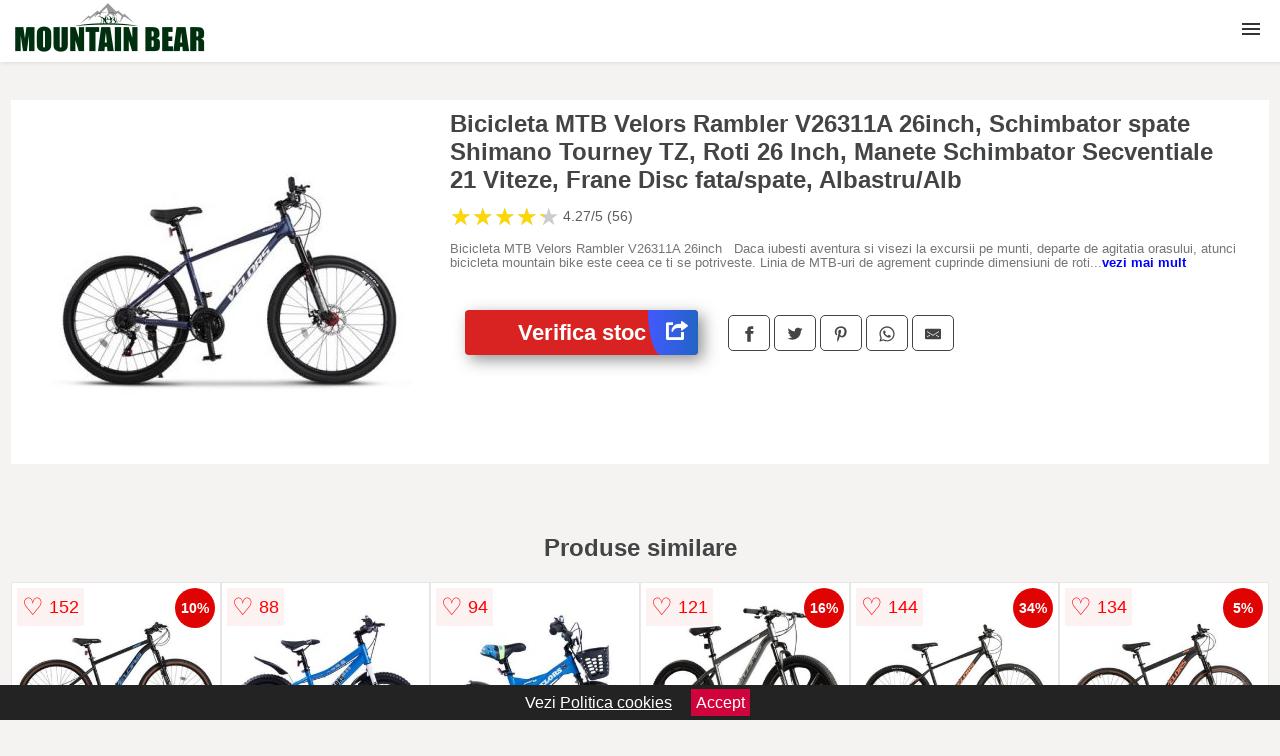

--- FILE ---
content_type: text/html; charset=utf-8
request_url: https://www.mountainbear.ro/product/bicicleta-mtb-velors-rambler-v26311a-26inch-schimbator-spate-shimano-tourney-tz-roti-26-inch-manete-schimbator-secventiale-21-viteze-frane-disc-fata-spate-albastru-alb/
body_size: 41918
content:
<!DOCTYPE html>
<html lang="ro">
<head>

	<meta charset="utf-8" />
	<meta http-equiv="X-UA-Compatible" content="IE=edge">
	<meta name="viewport" content="width=device-width, initial-scale=1, maximum-scale=5" />
	<title>﻿﻿Bicicleta MTB Velors Rambler V26311A 26inch, Schimbator spate Shimano Tourney TZ, Roti 26 Inch, Manete Schimbator Secventiale 21 Viteze, Frane Disc fata/spate, Albastru/Alb - MountainBear.ro</title>
	<meta name="description" content="Alege ﻿﻿Bicicleta MTB Velors Rambler V26311A 26inch, Schimbator spate Shimano Tourney TZ, Roti 26 Inch, Manete Schimbator Secventiale 21 Viteze, Frane Disc fata/spate, Albastru/Alb sau vezi zeci de oferte similare de la magazinele online de articole sportive si outdoor din Romania.">
	<meta name="referrer" content="no-referrer-when-downgrade"/>
	<meta name="theme-color" content="#00adef">
	<link rel="shortcut icon" href="/favicon.ico" type="image/x-icon">
	<link rel="icon" href="/favicon.ico" type="image/x-icon">


	<meta property="og:title" content="﻿﻿Bicicleta MTB Velors Rambler V26311A 26inch, Schimbator spate Shimano Tourney TZ, Roti 26 Inch, Manete Schimbator Secventiale 21 Viteze, Frane Disc fata/spate, Albastru/Alb" />
	<meta property="og:description" content="﻿﻿Bicicleta MTB Velors Rambler V26311A 26inch   Daca iubesti aventura si visezi la excursii pe munti, departe de agitatia orasului, atunci bicicleta mountain bike este ceea ce ti se potriveste. Linia de MTB-uri de agrement cuprinde dimensiuni de roti consacrate: 24-29 inch. Modelele sunt concepute pentru a asigura comfort, stabilitate dar si siguranta sporita. Echiparea entry-level le recomanda pentru o utilizare in scop recreational, respectiv poteci de padure, macadam sau parcuri. Inainte de achizitionare alegeti marimea de cadru care vi se potriveste. Avantaje produs: 1 Schimbator spate Shimano Tourney TZ, 7 trepte, cu protectie la lovituri 2 Sistem de franare mecanic pe disc cu diametru de 160mm 3 Cadru cu geometrie specifica MTB-HT, vopsit in camp electrostatic, marime cadru 431mm 4 Furca echipata cu suspensie pe arc, cursa 100 mm, utilizata pentru teren accidentat 5 Manete schimbatoar secventiale cu indicator de viteza, 21 viteze   Caracteristici Greutate produs 16.1 kg Pinioane Sunrun, 7 trepte de viteza cu dinti de la 14 la 28 Ambalare Cutie carton 85% asamblata, necesita montarea pedalelor Cadru Produs din otel, special pentru biciclete cu geometrie specifica MTB-HT, vopsit in camp electrostatic Tip cadru Hardtail Dimensiune cadru 431 mm Ghidon Velors, model MTB, lungime 640mm, echipat cu mansoane aderente la atingere pentru stabilitate si control Pipa ghidon Velors, Aluminiu, 28,6 cu lungime 80mm Furca Echipata cu suspensie pe arc, cursa 100 mm, utilizata pentru teren accidentat Manete schimbator Manete Schimbatoare Secventiale 21 viteze cu indicator Schimbator fata Sunrun, reglare pe 3 trepte de viteza Schimbator spate Schimbator spate Shimano TZ cu 7 trepte, cu protectie la lovituri Angrenaj pedalier 3 foi cu 24,34 si 42 de dinti cu protectie impotriva noroiului, si brat pedalier 170 mm Pedale Plastic cu ax metalic si catadioptrii Lant Velors 1/2x3/32x108L, rezistent la pedalare Tip frana Mecanic Frane Sistem de franare mecanic pe disc cu diametru 160mm Jante Velors, aluminiu, perete dublu, 26 inch Anvelope Kenda, 26 inch x 2.1, profil MTB, adaptate la orice fel de teren Dimensiune roata 26 inch Sa Velors confort, model MTB Tija sa Diametru 28,6 mm si lungime 250 mm Accesorii Biciclete vine echipata cu cric, catadioprii spite, stop spate Greutate maxima utilizator 120 Kg Inaltime maxima utilizator 150 - 165 cm Ghid dimensiuni Sfat de la profesionisti in alegerea bicicletei! Conform legislatiei romane in vigoare, cu privire la circulatia pe drumurile publice, biciclistii sunt obligati sa poarte echipamente de protectie (casca de protectie, cotiere si genunchere). Copiii vor fi instruiti de parinti/tutori asupra utilizarii bicicletei. Cum alegem bicicleta care ni se potriveste? Ca regula generala, sunt valabili parametrii din tabelul atasat: Varsta utilizatorului Dimensiune Roti (inch) Inaltimea utilizatorului (cm) 2-4 ani 12” 60-90 cm 3-5 ani 14” 75-100 cm 4-6 ani 16” 85-120 cm 5-7 ani 18” 95-130 cm 6-9 ani 20” 110-140 cm 9-14 ani 24” 130-150 cm peste 12 ani 26” 150-165 cm peste 16 ani 27.5” 160-175 cm peste 16 ani 28” 165-195 cm peste 16 ani 29” 170-195 cm Lunginea piciorului Inaltimea cadrului in inci 50 cm 12” 55 cm 13” 60 cm 14” 65 cm 15” 70 cm 16” 75 cm 17” 80 cm 18” 85 cm 19” 90 cm 20” 95 cm 21” 100 cm 22” 105 cm 22” 110 cm 22” Accesorii-scule Unelte necesare pentru bicicleta! Pentru a monta, regla si repara corect bicicleta este necesar sa va echipati cu urmatoarele unelte de baza:                    " />
 	<meta property="og:type" content="product" />
	<meta property="og:url" content= "https://www.mountainbear.ro/product/bicicleta-mtb-velors-rambler-v26311a-26inch-schimbator-spate-shimano-tourney-tz-roti-26-inch-manete-schimbator-secventiale-21-viteze-frane-disc-fata-spate-albastru-alb/" />
	<meta property="og:site_name" content="MountainBear.ro" />
	<meta property="og:image" content="https://www.mountainbear.ro/pictures/0/36/bicicleta-mtb-velors-rambler-v26311a-26inch-schimbator-spate-shimano-tourney-tz-roti-26-inch-manete-schimbator-secventiale-21-viteze-frane-disc-fata-spate-albastru-alb-2.jpg" />
	<meta property="product:price:amount" content="1099" />
	<meta property="product:price:currency" content="RON" />
	<meta property="og:availability" content="instock" />

    <script type="application/ld+json">
      {
        "@context": "https://schema.org/",
        "@type": "Product",
        "name": "﻿﻿Bicicleta MTB Velors Rambler V26311A 26inch, Schimbator spate Shimano Tourney TZ, Roti 26 Inch, Manete Schimbator Secventiale 21 Viteze, Frane Disc fata/spate, Albastru/Alb",
        "image": "https://www.mountainbear.ro/pictures/0/36/bicicleta-mtb-velors-rambler-v26311a-26inch-schimbator-spate-shimano-tourney-tz-roti-26-inch-manete-schimbator-secventiale-21-viteze-frane-disc-fata-spate-albastru-alb-2.jpg",
        "description": "﻿﻿Bicicleta MTB Velors Rambler V26311A 26inch   Daca iubesti aventura si visezi la excursii pe munti, departe de agitatia orasului, atunci bicicleta mountain bike este ceea ce ti se potriveste. Linia de MTB-uri de agrement cuprinde dimensiuni de roti consacrate: 24-29 inch. Modelele sunt concepute pentru a asigura comfort, stabilitate dar si siguranta sporita. Echiparea entry-level le recomanda pentru o utilizare in scop recreational, respectiv poteci de padure, macadam sau parcuri. Inainte de achizitionare alegeti marimea de cadru care vi se potriveste. Avantaje produs: 1 Schimbator spate Shimano Tourney TZ, 7 trepte, cu protectie la lovituri 2 Sistem de franare mecanic pe disc cu diametru de 160mm 3 Cadru cu geometrie specifica MTB-HT, vopsit in camp electrostatic, marime cadru 431mm 4 Furca echipata cu suspensie pe arc, cursa 100 mm, utilizata pentru teren accidentat 5 Manete schimbatoar secventiale cu indicator de viteza, 21 viteze   Caracteristici Greutate produs 16.1 kg Pinioane Sunrun, 7 trepte de viteza cu dinti de la 14 la 28 Ambalare Cutie carton 85% asamblata, necesita montarea pedalelor Cadru Produs din otel, special pentru biciclete cu geometrie specifica MTB-HT, vopsit in camp electrostatic Tip cadru Hardtail Dimensiune cadru 431 mm Ghidon Velors, model MTB, lungime 640mm, echipat cu mansoane aderente la atingere pentru stabilitate si control Pipa ghidon Velors, Aluminiu, 28,6 cu lungime 80mm Furca Echipata cu suspensie pe arc, cursa 100 mm, utilizata pentru teren accidentat Manete schimbator Manete Schimbatoare Secventiale 21 viteze cu indicator Schimbator fata Sunrun, reglare pe 3 trepte de viteza Schimbator spate Schimbator spate Shimano TZ cu 7 trepte, cu protectie la lovituri Angrenaj pedalier 3 foi cu 24,34 si 42 de dinti cu protectie impotriva noroiului, si brat pedalier 170 mm Pedale Plastic cu ax metalic si catadioptrii Lant Velors 1/2x3/32x108L, rezistent la pedalare Tip frana Mecanic Frane Sistem de franare mecanic pe disc cu diametru 160mm Jante Velors, aluminiu, perete dublu, 26 inch Anvelope Kenda, 26 inch x 2.1, profil MTB, adaptate la orice fel de teren Dimensiune roata 26 inch Sa Velors confort, model MTB Tija sa Diametru 28,6 mm si lungime 250 mm Accesorii Biciclete vine echipata cu cric, catadioprii spite, stop spate Greutate maxima utilizator 120 Kg Inaltime maxima utilizator 150 - 165 cm Ghid dimensiuni Sfat de la profesionisti in alegerea bicicletei! Conform legislatiei romane in vigoare, cu privire la circulatia pe drumurile publice, biciclistii sunt obligati sa poarte echipamente de protectie (casca de protectie, cotiere si genunchere). Copiii vor fi instruiti de parinti/tutori asupra utilizarii bicicletei. Cum alegem bicicleta care ni se potriveste? Ca regula generala, sunt valabili parametrii din tabelul atasat: Varsta utilizatorului Dimensiune Roti (inch) Inaltimea utilizatorului (cm) 2-4 ani 12” 60-90 cm 3-5 ani 14” 75-100 cm 4-6 ani 16” 85-120 cm 5-7 ani 18” 95-130 cm 6-9 ani 20” 110-140 cm 9-14 ani 24” 130-150 cm peste 12 ani 26” 150-165 cm peste 16 ani 27.5” 160-175 cm peste 16 ani 28” 165-195 cm peste 16 ani 29” 170-195 cm Lunginea piciorului Inaltimea cadrului in inci 50 cm 12” 55 cm 13” 60 cm 14” 65 cm 15” 70 cm 16” 75 cm 17” 80 cm 18” 85 cm 19” 90 cm 20” 95 cm 21” 100 cm 22” 105 cm 22” 110 cm 22” Accesorii-scule Unelte necesare pentru bicicleta! Pentru a monta, regla si repara corect bicicleta este necesar sa va echipati cu urmatoarele unelte de baza:                    ",
  "brand": {
    "@type": "Thing",
    "name": "Velors"
  },
        "review": {
          "@type": "Review",
          "reviewRating": {
            "@type": "Rating",
            "ratingValue": 4.27,
            "bestRating": 5
          },
          "author": {
            "@type": "Organization",
            "name": "MountainBear.ro"
          }
        },
        "aggregateRating": {
          "@type": "AggregateRating",
          "ratingValue": 4.27,
          "reviewCount": 56        },
  "offers": {
    "@type": "Offer",
    "url": "https://www.mountainbear.ro/product/bicicleta-mtb-velors-rambler-v26311a-26inch-schimbator-spate-shimano-tourney-tz-roti-26-inch-manete-schimbator-secventiale-21-viteze-frane-disc-fata-spate-albastru-alb/",
    "priceCurrency": "RON",
    "price": "1099",
    "itemCondition": "http://schema.org/NewCondition",
    "availability": "http://schema.org/InStock",
    "seller": {
      "@type": "Organization",
      "name": "MountainBear.ro"
    }
  }
  }
    </script>






<style>html{box-sizing:border-box;-ms-overflow-style:scrollbar}*,::after,::before{box-sizing:inherit}.container-fluid{width:99%;margin-right:auto;margin-left:auto;padding-right:5px;padding-left:5px;margin-top:100px}img{max-width:100%;height:auto;aspect-ratio: attr(width) / attr(height)}.row{display:-ms-flexbox;display:flex;-ms-flex-wrap:wrap;flex-wrap:wrap}.col,.col-1,.col-10,.col-11,.col-12,.col-2,.col-3,.col-4,.col-5,.col-6,.col-7,.col-8,.col-9,.col-auto,.col-lg,.col-lg-1,.col-lg-10,.col-lg-11,.col-lg-12,.col-lg-2,.col-lg-3,.col-lg-4,.col-lg-5,.col-lg-6,.col-lg-7,.col-lg-8,.col-lg-9,.col-lg-auto,.col-md,.col-md-1,.col-md-10,.col-md-11,.col-md-12,.col-md-2,.col-md-3,.col-md-4,.col-md-5,.col-md-6,.col-md-7,.col-md-8,.col-md-9,.col-md-auto,.col-sm,.col-sm-1,.col-sm-10,.col-sm-11,.col-sm-12,.col-sm-2,.col-sm-3,.col-sm-4,.col-sm-5,.col-sm-6,.col-sm-7,.col-sm-8,.col-sm-9,.col-sm-auto,.col-xl,.col-xl-1,.col-xl-10,.col-xl-11,.col-xl-12,.col-xl-2,.col-xl-3,.col-xl-4,.col-xl-5,.col-xl-6,.col-xl-7,.col-xl-8,.col-xl-9,.col-xl-auto{position:relative;width:100%;min-height:1px;padding-right:15px;padding-left:15px}.col-3{-ms-flex:0 0 25%;flex:0 0 25%;max-width:25%}.col-4{-ms-flex:0 0 33.333333%;flex:0 0 33.333333%;max-width:33.333333%}.col-6{-ms-flex:0 0 50%;flex:0 0 50%;max-width:50%}.col-12{-ms-flex:0 0 100%;flex:0 0 100%;max-width:100%}@media (min-width: 768px){#sidebar li{list-style:none;border-top:1px solid #eee;padding:0 10px}#sidebar ul{padding:0;overflow: auto;max-height: 400px;overflow-x: hidden;}#sidebar li a{color:#000;text-decoration:none;font-size:12px;display:block;padding: 5px 0;}#sidebar:after{content:'';position:absolute;width:0;height:100%;top:0;right:0;border-radius:50%;z-index:-1;-webkit-transition:all 300ms linear;transition:all 300ms linear}#sidebar{box-shadow: 0 2px 10px -2px rgba(0,0,0,0.3);background:#fff}.col-md-1{-ms-flex:0 0 8.333333%;flex:0 0 8.333333%;max-width:8.333333%}.col-md-2{-ms-flex:0 0 16.666667%;flex:0 0 16.666667%;max-width:16.666667%}.col-md-3{-ms-flex:0 0 25%;flex:0 0 25%;max-width:25%}.col-md-4{-ms-flex:0 0 33.333333%;flex:0 0 33.333333%;max-width:33.333333%}.col-md-5{-ms-flex:0 0 41.666667%;flex:0 0 41.666667%;max-width:41.666667%}.col-md-6{-ms-flex:0 0 50%;flex:0 0 50%;max-width:50%}.col-md-7{-ms-flex:0 0 58.333333%;flex:0 0 58.333333%;max-width:58.333333%}.col-md-8{-ms-flex:0 0 66.666667%;flex:0 0 66.666667%;max-width:66.666667%}.col-md-9{-ms-flex:0 0 75%;flex:0 0 75%;max-width:75%}.col-md-10{-ms-flex:0 0 83.333333%;flex:0 0 83.333333%;max-width:83.333333%}.col-md-12{-ms-flex:0 0 100%;flex:0 0 100%;max-width:100%}}@media (min-width:576px){.col-sm-3{-ms-flex:0 0 25%;flex:0 0 25%;max-width:25%}.col-sm-4{-ms-flex:0 0 33.333333%;flex:0 0 33.333333%;max-width:33.333333%}.col-sm-6{-ms-flex:0 0 50%;flex:0 0 50%;max-width:50%}.col-sm-8{-ms-flex:0 0 66.666667%;flex:0 0 66.666667%;max-width:66.666667%}.col-sm-9{-ms-flex:0 0 75%;flex:0 0 75%;max-width:75%}.col-sm-10{-ms-flex:0 0 83.333333%;flex:0 0 83.333333%;max-width:83.333333%}.col-sm-12{-ms-flex:0 0 100%;flex:0 0 100%;max-width:100%}}@media (min-width:992px){.col-lg-1{-ms-flex:0 0 8.333333%;flex:0 0 8.333333%;max-width:8.333333%}.col-lg-2{-ms-flex:0 0 16.666667%;flex:0 0 16.666667%;max-width:16.666667%}.col-lg-3{-ms-flex:0 0 25%;flex:0 0 25%;max-width:25%}.col-lg-4{-ms-flex:0 0 33.333333%;flex:0 0 33.333333%;max-width:33.333333%}.col-lg-6{-ms-flex:0 0 50%;flex:0 0 50%;max-width:50%}.col-lg-7{-ms-flex:0 0 58.333333%;flex:0 0 58.333333%;max-width:58.333333%}.col-lg-8{-ms-flex:0 0 66.666667%;flex:0 0 66.666667%;max-width:66.666667%}.col-lg-9{-ms-flex:0 0 75%;flex:0 0 75%;max-width:75%}.col-lg-10{-ms-flex:0 0 83.333333%;flex:0 0 83.333333%;max-width:83.333333%}.col-lg-12{-ms-flex:0 0 100%;flex:0 0 100%;max-width:100%}}@media (min-width:1200px){.col-xl-1{-ms-flex:0 0 8.333333%;flex:0 0 8.333333%;max-width:8.333333%}.col-xl-2{-ms-flex:0 0 16.666667%;flex:0 0 16.666667%;max-width:16.666667%}.col-xl-3{-ms-flex:0 0 25%;flex:0 0 25%;max-width:25%}.col-xl-4{-ms-flex:0 0 33.333333%;flex:0 0 33.333333%;max-width:33.333333%}.col-xl-6{-ms-flex:0 0 50%;flex:0 0 50%;max-width:50%}.col-xl-7{-ms-flex:0 0 58.333333%;flex:0 0 58.333333%;max-width:58.333333%}.col-xl-8{-ms-flex:0 0 66.666667%;flex:0 0 66.666667%;max-width:66.666667%}.col-xl-9{-ms-flex:0 0 75%;flex:0 0 75%;max-width:75%}.col-xl-10{-ms-flex:0 0 83.333333%;flex:0 0 83.333333%;max-width:83.333333%}.col-xl-12{-ms-flex:0 0 100%;flex:0 0 100%;max-width:100%}}.w-100{width:100%}.max-w-100{max-width:100%}.buy{background-color:transparent;color:#434444;border-radius:0;border:1px solid #434444;width:100%;margin-top:20px}.btn{display:inline-block;font-weight:400;text-align:center;white-space:nowrap;vertical-align:middle;-webkit-user-select:none;-moz-user-select:none;-ms-user-select:none;user-select:none;border:1px solid transparent;padding:.5rem .75rem;font-size:1rem;line-height:1.25;border-radius:.25rem;transition:all .15s ease-in-out}body{color:#434444;margin:0;font-family:"Open Sans",Helvetica,Arial,sans-serif;background:#f5f2f2}article{background:#fff}footer{margin:30px 0 0;background:#000;padding:20px;color:#fff}p{line-height:25px}.nav-links a{color:#fff;text-decoration:none;margin-right:10px}.product-grid{border:1px solid #e8e7e7;padding:0 5px}.product-grid:hover{box-shadow:0 4px 8px 0 rgba(0,0,0,0.2),0 6px 20px 0 rgba(0,0,0,0.19);z-index:2}.image{position:relative}.overlay{position:absolute;top:0;bottom:0;left:0;right:0;height:100%;width:100%;opacity:0;transition:.5s ease;background-color:rgba(67,68,68,0.7)}.buy{background-color:#d92323;color:#fff;width:100%;margin-top:20px;height:45px;font-size:22px;text-decoration:none;font-weight:700;box-shadow:5px 5px 15px 0 rgba(39,39,39,.5);}.header{background-color:#fff;box-shadow:1px 1px 4px 0 rgba(0,0,0,.1);position:fixed;width:100%;z-index:4;top:0}main{margin-top:80px}.center{text-align:center;margin:0 auto}nav ul{margin:0;padding:0;list-style:none;overflow:hidden;background-color:#fff}nav li a{display:block;padding:20px;border-right:1px solid #f4f4f4;text-decoration:none;color:#000}nav li a:hover,nav .menu-btn:hover{background-color:#f4f4f4}.header .logo{display:block;float:left;margin:2px 10px;font-size:2em;text-decoration:none}nav .menu{clear:both;max-height:0;transition:max-height .2s ease-out}nav .menu-icon{cursor:pointer;display:inline-block;float:right;padding:28px 20px;position:relative;user-select:none}nav .menu-icon .navicon{background:#333;display:block;height:2px;position:relative;transition:background .2s ease-out;width:18px}nav .menu-icon .navicon:before,nav .menu-icon .navicon:after{background:#333;content:'';display:block;height:100%;position:absolute;transition:all .2s ease-out;width:100%}nav .menu-icon .navicon:before{top:5px}nav .menu-icon .navicon:after{top:-5px}nav .menu-btn{display:none}nav .menu-btn:checked ~ .menu{max-height:100%}nav .menu-btn:checked ~ .menu-icon .navicon{background:transparent}nav .menu-btn:checked ~ .menu-icon .navicon:before{transform:rotate(-45deg)}nav .menu-btn:checked ~ .menu-icon .navicon:after{transform:rotate(45deg)}nav .menu-btn:checked ~ .menu-icon:not(.steps) .navicon:before,nav .menu-btn:checked ~ .menu-icon:not(.steps) .navicon:after{top:0}#show img{height:13px;vertical-align:middle;margin-right:6px}@media (min-width:95em){nav li{float:left}nav li a{padding:20px 37px}nav .menu{clear:none;float:right;max-height:none}nav .menu-icon{display:none}.dropdown a{padding:8px}}@media (max-width:94em){.dropdown{width:100%;left:0;position:relative!important}.menu-btn:checked{height:100%}nav ul{height:100%;width:100%;overflow-y:scroll;-webkit-overflow-scrolling:touch;position:fixed;top:58px}h1.center{font-size:22px}}.price{font-size:24px;font-weight:700}.brand-store{font-size:13px;margin-top:20px}.type-is{font-weight:700;margin: 0 5px 0 15px;}.items{overflow:hidden;text-overflow:ellipsis;display:-webkit-box;-webkit-box-orient:vertical;-webkit-line-clamp:2;line-height: 16px;height: 32px;font-size:14px;color:#434444;font-weight:bold}a.items{color:#434444;text-decoration:none;font-size:.9em}.sumary{font-size:13px;line-height:14px;color:#767676;word-wrap:break-word}h1{font-weight:500}.title-product{margin:10px 0;font-weight:bold}.count{color:#766b6b;margin-bottom:30px}span.items{display:inline-block;font-size:.83em;margin-block-start:5px;margin-block-end:.3em;margin-inline-start:0;margin-inline-end:0;font-weight:700}.old-price{text-decoration:line-through;color:#ec0505;margin-right:10px;font-weight:100!important}.list-details{list-style:none;line-height:30px;margin:0;padding:0;font-size:14px}.resp-sharing-button__link,.resp-sharing-button__icon{display:inline-block}.resp-sharing-button__link{text-decoration:none;color:#fff;margin:25px 0 20px}.resp-sharing-button{border-radius:5px;transition:25ms ease-out;padding:.5em .75em;font-family:Helvetica Neue,Helvetica,Arial,sans-serif;border:1px solid #434444}.resp-sharing-button__icon svg{width:1em;height:1em;margin-right:.4em;vertical-align:top}.resp-sharing-button--small svg{margin:0;vertical-align:middle}.resp-sharing-button__icon{stroke:#fff;fill:none}.resp-sharing-button__icon--solid,.resp-sharing-button__icon--solidcircle{fill:#434444;stroke:none}.resp-sharing-button--facebook{border:1px solid#434444}.price-prod{margin-top:10px}.features{line-height:18px;font-size:14px;padding:0;margin:20px 0;line-height:25px;font-size:14px;padding:15px;background-color:#f1f1f1;color:#41ab41;}.similar{background:#fff;color:#515050;text-decoration:none;padding:15px 10px;display:inline-block;margin:3px;border:1px dashed #e62e3a}.navigation{position:fixed;width:300px;height:100%;top:0;overflow-y:auto;overflow-x:hidden;opacity:0;visibility:hidden;z-index:99;-webkit-transition-delay:300ms;transition-delay:300ms;left:0}.navigation.active{opacity:1;visibility:visible;-webkit-transition-delay:0;transition-delay:0;z-index:999999}.navigation.active .navigation-inner{-webkit-transform:translate(0,0);transform:translate(0,0);-webkit-transition:background-color 0 linear 599ms,-webkit-transform 300ms linear;transition:background-color 0 linear 599ms,-webkit-transform 300ms linear;transition:transform 300ms linear,background-color 0 linear 599ms;transition:transform 300ms linear,background-color 0 linear 599ms,-webkit-transform 300ms linear}.navigation.active .navigation-inner:after{width:300%;border-radius:50%;-webkit-animation:elastic 150ms ease 300.5ms both;animation:elastic 150ms ease 300.5ms both}.navigation-inner{position:absolute;width:100%;height:100%;top:0;left:0;overflow:hidden;z-index:999999;-webkit-transform:translate(-100%,0);transform:translate(-100%,0);-webkit-transition:background-color 0 linear 300ms,-webkit-transform 300ms linear;transition:background-color 0 linear 300ms,-webkit-transform 300ms linear;transition:transform 300ms linear,background-color 0 linear 300ms;transition:transform 300ms linear,background-color 0 linear 300ms,-webkit-transform 300ms linear;background:#fff;overflow-y:scroll;padding-bottom:100px}.navigation-inner li{list-style:none;border-top:1px solid #eee;padding:0 20px}.navigation-inner ul{padding:0}.navigation-inner li a{color:#000;text-decoration:none;font-size:18px;height:36px;line-height:36px;display:block}.navigation-inner:after{content:'';position:absolute;width:0;height:100%;top:0;right:0;border-radius:50%;z-index:-1;-webkit-transition:all 300ms linear;transition:all 300ms linear}#show,#hide{color:#fff;padding:0 25px;text-transform:uppercase;line-height:40px;height:40px;letter-spacing:.05em;text-decoration:none;background-color:#434444;margin:0 auto;cursor:pointer;border:0;-moz-border-radius:0;-webkit-border-radius:0;border-radius:0;margin-bottom:15px;position:fixed;z-index:3;top:59px;left:0;width:100%;font-weight:900}#hide{top:0;width:100%;font-weight:700;font-size:16px;background:red}.fulls{background:#000;position:fixed;width:100%;height:100%;z-index:99;opacity:.7}.pagination{display:inline-block;margin:50px auto;background:#fff}.pagination a{color:#000;float:left;padding:16px 16px;text-decoration:none}.pagination a.active{background-color:#e62e3a;color:#fff}.pagination a:hover:not(.active){background-color:#ddd}.pagination a{border-radius:5px}.pagination a.active{border-radius:5px}.pagination a{transition:background-color .3s}.pagination a{border:1px solid #ddd}.pagination a:first-child{border-top-left-radius:5px;border-bottom-left-radius:5px}.pagination a:last-child{border-top-right-radius:5px;border-bottom-right-radius:5px}.block{display:block}.banner{max-width:100%}.banner-home{position:relative;text-align:center;color:#fff}.banner-text{position:absolute;top:50%;left:50%;transform:translate(-50%,-50%);background:#002f0f75;font-size:3vw;width:100%}.categories{color:#000;font-weight:700;text-transform:uppercase;margin-block-start:0!important}.filtru{margin-top:50px}.filtru h3{text-align:center;background:#eee;line-height:40px}.no-padding{padding:0;margin:0}.pret-mic,.pret-mare{max-width:100%;line-height:30px;text-align:center;font-size:15px}.button-filter{background:#000;width:90%;color:#fff;height:40px;margin:0 auto;display:block;margin-top:20px;font-size:20px}.dropdown{display:none;position:absolute;width:100%;background:#e90303;margin:0;right:0;padding:30px;overflow-y:auto;overflow:hidden}nav ul li:hover .dropdown{display:flex}.sale{height:40px;width:40px;background-color:#e00303;color:#fff;border-radius:50%;display:inline-block;font-size:14px;line-height:40px;top:5px;right:5px;position:absolute;font-weight:700;text-align:center}.left{left:30px;right:auto}.anunt{font-size:9px;font-weight:700;display:inline-block;background-color:#dfffead4;text-align:center;padding:5px 3px;margin:0 2px;position:inherit;color:#008237}form{padding-bottom:50px}a.seeprice{font-size:.83em;width:50px;display:block;text-align:center;float:right;color:#000;line-height:20px;border: 1px solid #d0d0d0;max-width:50%;text-decoration:underline;}.nav-links{margin:40px 0}.rm-link{color:blue;font-weight:bold}#cookieConsentContainer{z-index:999;width:100%;min-height:20px;box-sizing:border-box;background:#232323;overflow:hidden;position:fixed;bottom:0;display:none;text-align:center;color:#fff}#cookieConsentContainer p {display:inline-block;padding:5px;margin:0}#cookieConsentContainer a {color:#fff}.accept {background-color:#d0033c;padding:5px;margin:2px 10px;cursor:pointer}article.col-xl-2.col-lg-3.col-md-6.col-sm-6.col-6.product-grid.center{float:left}a.col-xl-2.col-lg-2.col-md-3.col-sm-4.col-6.product-grid.center{background:#fff;padding:15px;float:left;margin:0;color:#343434;text-decoration:none}.actual-product{margin-bottom:30px;}.goto{font-size:15px;margin-right:0;background-color:#c1255b;top:20px;right:15px;position:absolute !important;height:45px;width:50px;background-image:linear-gradient(to right,#4259ff,#2364c5);border-top-left-radius:0 0!important;border-bottom-left-radius:26% 100%!important;border-radius:0.25rem;padding-top:11px;}.goto img{float:right;margin-right:10px}@-webkit-keyframes blinker {from {opacity: 1.0;}to {opacity: 0.0;}}.blackfriday{text-decoration: blink;-webkit-animation-name:blinker;-webkit-animation-duration:1.5s;-webkit-animation-iteration-count:infinite;-webkit-animation-timing-function:ease-in-out;-webkit-animation-direction: alternate;}.breadcrumb{overflow-x:auto;overflow-y:hidden;white-space:nowrap;-webkit-overflow-scrolling:touch;margin-bottom:20px}.breadcrumb-list{display:flex;padding:0;margin:0;list-style:none;font-size:14px}.breadcrumb-item{margin-right:4px;line-height:40px}.breadcrumb-item:last-child{margin-right:0}.breadcrumb-item::before{content:"→";margin:5px;color:#999}.breadcrumb-item a{text-decoration:none;color:#717171}.descriere{display:block;margin:auto;background-color:#f1f1f1;padding:10px;border-left:3px solid #bcaaa4}.descriere p{line-height:20px;font-size:16px;padding:20px}.specificatii{list-style:none;padding:10px;display:block;background:#f1f1f1;border-left:3px solid #bcaaa4}.specificatii li{line-height:25px}article.col-xl-12.col-lg-12.col-md-6.col-sm-12.col-12.product-grid{margin-bottom:30px;padding-bottom:30px}.actual-product{margin-bottom:50px}.alerta{background-color:#f1f1f1;padding:10px;border-left:6px solid red;font-size:14px;margin:20px 0}.pretbun{color:red;font-weight:bold}li.checked:before{content: '✓';margin-right:10px}h2.center{margin:20px 0}.rating{font-size:24px;display:flex;color:#ccc;line-height:25px}.star{position:relative;overflow:hidden}.star-filled{position:absolute;top:0;left:0;color:gold;overflow:hidden;white-space:nowrap}.ratingtext{font-size:14px;color:#5d5d5d;margin:0 3px;min-width:40px}.none-min{min-width:auto!important}.favorite{display:flex;align-items:center;top:5px;color:red;position:absolute;background:#fdf2f2;padding:5px}.heart{font-size:24px;margin-right:5px}.nb{font-size:18px;display:contents}</style>

<script async src="https://www.googletagmanager.com/gtag/js?id=G-GKTLZPX29H"></script>
<script defer>
  window.dataLayer = window.dataLayer || [];
  function gtag(){dataLayer.push(arguments);}
  gtag('js', new Date());

  gtag('config', 'G-GKTLZPX29H');
</script>

</head>
<body>

<header class="header">
  <a href="/" class="logo"><img src="/img/mountainbear.ro.png" alt="MountainBear.ro" title="MountainBear.ro" width="200" height="50"></a>

<nav>
  <input class="menu-btn" type="checkbox" id="menu-btn" />
  <label class="menu-icon" for="menu-btn"><span class="navicon"></span></label>
  <ul class="menu">
	<li><a href="/produse-outdoor/" title="Vezi toate ofertele de produse outdoor">Produse outdoor</a></li>
	<li><a href="/echipamente-sportive-de-munte/" title="Vezi toate ofertele de echipament sportiv pentru munte">Echipamente</a></li>
	<li><a href="/echipament-alpinism/" title="Vezi toate ofertele de echipament pentru alpinism">Alpinism</a></li>
	<li><a href="/echipament-camping/" title="Vezi toate ofertele de echipament pentru camping">Camping</a></li>
	<li><a href="/echipament-ciclism/" title="Vezi toate ofertele de echipament pentru ciclism">Ciclism</a></li>
	<li><a href="/echipament-sanie/" title="Vezi toate ofertele de echipament pentru sanie">Sanie</a></li>
	<li><a href="/echipament-ski/" title="Vezi toate ofertele de echipament pentru ski">Ski</a></li>
	<li><a href="/echipament-snowboard/" title="Vezi toate ofertele de echipament pentru snowboard">Snowboard</a></li>
	<li><a href="/echipament-vanatoare/" title="Vezi toate ofertele de echipament pentru vanatoare">Vanatoare</a></li>
  </ul>
</nav>

</header>
	<main class="container-fluid">
		<div class="row">


        

			<article class="col-md-12 actual-product">
				<div class="row">
					<div class="col-md-4 center">
						<a class="block" href="/vezi-pret.php?id=36178" title="Vezi detalii pentru ﻿﻿Bicicleta MTB Velors Rambler V26311A 26inch, Schimbator spate Shimano Tourney TZ, Roti 26 Inch, Manete Schimbator Secventiale 21 Viteze, Frane Disc fata/spate, Albastru/Alb" target="_blank" rel="nofollow"><img src="/pictures/0/36/bicicleta-mtb-velors-rambler-v26311a-26inch-schimbator-spate-shimano-tourney-tz-roti-26-inch-manete-schimbator-secventiale-21-viteze-frane-disc-fata-spate-albastru-alb-2.jpg" alt="﻿﻿Bicicleta MTB Velors Rambler V26311A 26inch, Schimbator spate Shimano Tourney TZ, Roti 26 Inch, Manete Schimbator Secventiale 21 Viteze, Frane Disc fata/spate, Albastru/Alb" title="﻿﻿Bicicleta MTB Velors Rambler V26311A 26inch, Schimbator spate Shimano Tourney TZ, Roti 26 Inch, Manete Schimbator Secventiale 21 Viteze, Frane Disc fata/spate, Albastru/Alb" width="360" height="360"/></a>


					</div>
						<div class="col-md-8">
							<h1 class="title-product">﻿﻿Bicicleta MTB Velors Rambler V26311A 26inch, Schimbator spate Shimano Tourney TZ, Roti 26 Inch, Manete Schimbator Secventiale 21 Viteze, Frane Disc fata/spate, Albastru/Alb</h1>

<div class="rating" data-rating="4.27">
    <span class="star">&#9733;</span>
    <span class="star">&#9733;</span>
    <span class="star">&#9733;</span>
    <span class="star">&#9733;</span>
    <span class="star">&#9733;</span>
<span class="ratingtext">4.27/5  (56)</span>
</div>

							<p class="sumary">﻿﻿Bicicleta MTB Velors Rambler V26311A 26inch   Daca iubesti aventura si visezi la excursii pe munti, departe de agitatia orasului, atunci bicicleta mountain bike este ceea ce ti se potriveste. Linia de MTB-uri de agrement cuprinde dimensiuni de roti consacrate: 24-29 inch. Modelele sunt concepute pentru a asigura comfort, stabilitate dar si siguranta sporita. Echiparea entry-level le recomanda pentru o utilizare in scop recreational, respectiv poteci de padure, macadam sau parcuri. Inainte de achizitionare alegeti marimea de cadru care vi se potriveste. Avantaje produs: 1 Schimbator spate Shimano Tourney TZ, 7 trepte, cu protectie la lovituri 2 Sistem de franare mecanic pe disc cu diametru de 160mm 3 Cadru cu geometrie specifica MTB-HT, vopsit in camp electrostatic, marime cadru 431mm 4 Furca echipata cu suspensie pe arc, cursa 100 mm, utilizata pentru teren accidentat 5 Manete schimbatoar secventiale cu indicator de viteza, 21 viteze   Caracteristici Greutate produs 16.1 kg Pinioane Sunrun, 7 trepte de viteza cu dinti de la 14 la 28 Ambalare Cutie carton 85% asamblata, necesita montarea pedalelor Cadru Produs din otel, special pentru biciclete cu geometrie specifica MTB-HT, vopsit in camp electrostatic Tip cadru Hardtail Dimensiune cadru 431 mm Ghidon Velors, model MTB, lungime 640mm, echipat cu mansoane aderente la atingere pentru stabilitate si control Pipa ghidon Velors, Aluminiu, 28,6 cu lungime 80mm Furca Echipata cu suspensie pe arc, cursa 100 mm, utilizata pentru teren accidentat Manete schimbator Manete Schimbatoare Secventiale 21 viteze cu indicator Schimbator fata Sunrun, reglare pe 3 trepte de viteza Schimbator spate Schimbator spate Shimano TZ cu 7 trepte, cu protectie la lovituri Angrenaj pedalier 3 foi cu 24,34 si 42 de dinti cu protectie impotriva noroiului, si brat pedalier 170 mm Pedale Plastic cu ax metalic si catadioptrii Lant Velors 1/2x3/32x108L, rezistent la pedalare Tip frana Mecanic Frane Sistem de franare mecanic pe disc cu diametru 160mm Jante Velors, aluminiu, perete dublu, 26 inch Anvelope Kenda, 26 inch x 2.1, profil MTB, adaptate la orice fel de teren Dimensiune roata 26 inch Sa Velors confort, model MTB Tija sa Diametru 28,6 mm si lungime 250 mm Accesorii Biciclete vine echipata cu cric, catadioprii spite, stop spate Greutate maxima utilizator 120 Kg Inaltime maxima utilizator 150 - 165 cm Ghid dimensiuni Sfat de la profesionisti in alegerea bicicletei! Conform legislatiei romane in vigoare, cu privire la circulatia pe drumurile publice, biciclistii sunt obligati sa poarte echipamente de protectie (casca de protectie, cotiere si genunchere). Copiii vor fi instruiti de parinti/tutori asupra utilizarii bicicletei. Cum alegem bicicleta care ni se potriveste? Ca regula generala, sunt valabili parametrii din tabelul atasat: Varsta utilizatorului Dimensiune Roti (inch) Inaltimea utilizatorului (cm) 2-4 ani 12” 60-90 cm 3-5 ani 14” 75-100 cm 4-6 ani 16” 85-120 cm 5-7 ani 18” 95-130 cm 6-9 ani 20” 110-140 cm 9-14 ani 24” 130-150 cm peste 12 ani 26” 150-165 cm peste 16 ani 27.5” 160-175 cm peste 16 ani 28” 165-195 cm peste 16 ani 29” 170-195 cm Lunginea piciorului Inaltimea cadrului in inci 50 cm 12” 55 cm 13” 60 cm 14” 65 cm 15” 70 cm 16” 75 cm 17” 80 cm 18” 85 cm 19” 90 cm 20” 95 cm 21” 100 cm 22” 105 cm 22” 110 cm 22” Accesorii-scule Unelte necesare pentru bicicleta! Pentru a monta, regla si repara corect bicicleta este necesar sa va echipati cu urmatoarele unelte de baza:                    </p>



							<div class="brand-store">

								
								
				
								</div>

							<div class="row">				
								<div class="col-xl-4 col-lg-6 col-md-6 col-sm-12 col-12">
									<a href="/vezi-pret.php?id=36178" title="Verifica stocul pentru produsul ﻿﻿Bicicleta MTB Velors Rambler V26311A 26inch, Schimbator spate Shimano Tourney TZ, Roti 26 Inch, Manete Schimbator Secventiale 21 Viteze, Frane Disc fata/spate, Albastru/Alb" target="_blank" rel="nofollow" class="btn buy">Verifica stoc <span class="goto"><img src="[data-uri]" alt="Vezi pretul" title="Vezi pret" width="22" height="22" loading="lazy"></span></a>
								</div>
									<div class="col-xl-8 col-lg-6 col-md-6 col-sm-12 col-12">

				
<!-- Sharingbutton Facebook -->
<a class="resp-sharing-button__link" href="https://facebook.com/sharer/sharer.php?u=https://www.mountainbear.ro/product/bicicleta-mtb-velors-rambler-v26311a-26inch-schimbator-spate-shimano-tourney-tz-roti-26-inch-manete-schimbator-secventiale-21-viteze-frane-disc-fata-spate-albastru-alb/" title="Recomanda ﻿﻿Bicicleta MTB Velors Rambler V26311A 26inch, Schimbator spate Shimano Tourney TZ, Roti 26 Inch, Manete Schimbator Secventiale 21 Viteze, Frane Disc fata/spate, Albastru/Alb pe Facebook" target="_blank" rel="noopener nofollow" aria-label="">
  <div class="resp-sharing-button resp-sharing-button--facebook resp-sharing-button--small"><div aria-hidden="true" class="resp-sharing-button__icon resp-sharing-button__icon--solid">
    <svg xmlns="http://www.w3.org/2000/svg" title="Recomanda ﻿﻿Bicicleta MTB Velors Rambler V26311A 26inch, Schimbator spate Shimano Tourney TZ, Roti 26 Inch, Manete Schimbator Secventiale 21 Viteze, Frane Disc fata/spate, Albastru/Alb pe Facebook" viewBox="0 0 24 24"><path d="M18.77 7.46H14.5v-1.9c0-.9.6-1.1 1-1.1h3V.5h-4.33C10.24.5 9.5 3.44 9.5 5.32v2.15h-3v4h3v12h5v-12h3.85l.42-4z"/></svg>
    </div>
  </div>
</a>

<!-- Sharingbutton Twitter -->
<a class="resp-sharing-button__link" href="https://twitter.com/intent/tweet/?text=&amp;url=https://www.mountainbear.ro/product/bicicleta-mtb-velors-rambler-v26311a-26inch-schimbator-spate-shimano-tourney-tz-roti-26-inch-manete-schimbator-secventiale-21-viteze-frane-disc-fata-spate-albastru-alb/" title="Recomanda ﻿﻿Bicicleta MTB Velors Rambler V26311A 26inch, Schimbator spate Shimano Tourney TZ, Roti 26 Inch, Manete Schimbator Secventiale 21 Viteze, Frane Disc fata/spate, Albastru/Alb pe Twitter" target="_blank" rel="noopener nofollow" aria-label="">
  <div class="resp-sharing-button resp-sharing-button--twitter resp-sharing-button--small"><div aria-hidden="true" class="resp-sharing-button__icon resp-sharing-button__icon--solid">
    <svg xmlns="http://www.w3.org/2000/svg" viewBox="0 0 24 24"><path d="M23.44 4.83c-.8.37-1.5.38-2.22.02.93-.56.98-.96 1.32-2.02-.88.52-1.86.9-2.9 1.1-.82-.88-2-1.43-3.3-1.43-2.5 0-4.55 2.04-4.55 4.54 0 .36.03.7.1 1.04-3.77-.2-7.12-2-9.36-4.75-.4.67-.6 1.45-.6 2.3 0 1.56.8 2.95 2 3.77-.74-.03-1.44-.23-2.05-.57v.06c0 2.2 1.56 4.03 3.64 4.44-.67.2-1.37.2-2.06.08.58 1.8 2.26 3.12 4.25 3.16C5.78 18.1 3.37 18.74 1 18.46c2 1.3 4.4 2.04 6.97 2.04 8.35 0 12.92-6.92 12.92-12.93 0-.2 0-.4-.02-.6.9-.63 1.96-1.22 2.56-2.14z"/></svg>
    </div>
  </div>
</a>

<!-- Sharingbutton Pinterest -->
<a class="resp-sharing-button__link" href="http://pinterest.com/pin/create/button/?url=https://www.mountainbear.ro/product/bicicleta-mtb-velors-rambler-v26311a-26inch-schimbator-spate-shimano-tourney-tz-roti-26-inch-manete-schimbator-secventiale-21-viteze-frane-disc-fata-spate-albastru-alb/" title="Recomanda ﻿﻿Bicicleta MTB Velors Rambler V26311A 26inch, Schimbator spate Shimano Tourney TZ, Roti 26 Inch, Manete Schimbator Secventiale 21 Viteze, Frane Disc fata/spate, Albastru/Alb pe Pinterest" target="_blank" rel="noopener nofollow" aria-label="">
  <div class="resp-sharing-button resp-sharing-button--pinterest resp-sharing-button--small"><div aria-hidden="true" class="resp-sharing-button__icon resp-sharing-button__icon--solid">
    <svg xmlns="http://www.w3.org/2000/svg" viewBox="0 0 24 24"><path d="M12.14.5C5.86.5 2.7 5 2.7 8.75c0 2.27.86 4.3 2.7 5.05.3.12.57 0 .66-.33l.27-1.06c.1-.32.06-.44-.2-.73-.52-.62-.86-1.44-.86-2.6 0-3.33 2.5-6.32 6.5-6.32 3.55 0 5.5 2.17 5.5 5.07 0 3.8-1.7 7.02-4.2 7.02-1.37 0-2.4-1.14-2.07-2.54.4-1.68 1.16-3.48 1.16-4.7 0-1.07-.58-1.98-1.78-1.98-1.4 0-2.55 1.47-2.55 3.42 0 1.25.43 2.1.43 2.1l-1.7 7.2c-.5 2.13-.08 4.75-.04 5 .02.17.22.2.3.1.14-.18 1.82-2.26 2.4-4.33.16-.58.93-3.63.93-3.63.45.88 1.8 1.65 3.22 1.65 4.25 0 7.13-3.87 7.13-9.05C20.5 4.15 17.18.5 12.14.5z"/></svg>
    </div>
  </div>
</a>

<!-- Sharingbutton WhatsApp -->
<a class="resp-sharing-button__link" href="whatsapp://send?text=https://www.mountainbear.ro/product/bicicleta-mtb-velors-rambler-v26311a-26inch-schimbator-spate-shimano-tourney-tz-roti-26-inch-manete-schimbator-secventiale-21-viteze-frane-disc-fata-spate-albastru-alb/" title="Recomanda ﻿﻿Bicicleta MTB Velors Rambler V26311A 26inch, Schimbator spate Shimano Tourney TZ, Roti 26 Inch, Manete Schimbator Secventiale 21 Viteze, Frane Disc fata/spate, Albastru/Alb pe WhatsApp" target="_blank" rel="noopener nofollow" aria-label="">
  <div class="resp-sharing-button resp-sharing-button--whatsapp resp-sharing-button--small"><div aria-hidden="true" class="resp-sharing-button__icon resp-sharing-button__icon--solid">
    <svg xmlns="http://www.w3.org/2000/svg" viewBox="0 0 24 24"><path d="M20.1 3.9C17.9 1.7 15 .5 12 .5 5.8.5.7 5.6.7 11.9c0 2 .5 3.9 1.5 5.6L.6 23.4l6-1.6c1.6.9 3.5 1.3 5.4 1.3 6.3 0 11.4-5.1 11.4-11.4-.1-2.8-1.2-5.7-3.3-7.8zM12 21.4c-1.7 0-3.3-.5-4.8-1.3l-.4-.2-3.5 1 1-3.4L4 17c-1-1.5-1.4-3.2-1.4-5.1 0-5.2 4.2-9.4 9.4-9.4 2.5 0 4.9 1 6.7 2.8 1.8 1.8 2.8 4.2 2.8 6.7-.1 5.2-4.3 9.4-9.5 9.4zm5.1-7.1c-.3-.1-1.7-.9-1.9-1-.3-.1-.5-.1-.7.1-.2.3-.8 1-.9 1.1-.2.2-.3.2-.6.1s-1.2-.5-2.3-1.4c-.9-.8-1.4-1.7-1.6-2-.2-.3 0-.5.1-.6s.3-.3.4-.5c.2-.1.3-.3.4-.5.1-.2 0-.4 0-.5C10 9 9.3 7.6 9 7c-.1-.4-.4-.3-.5-.3h-.6s-.4.1-.7.3c-.3.3-1 1-1 2.4s1 2.8 1.1 3c.1.2 2 3.1 4.9 4.3.7.3 1.2.5 1.6.6.7.2 1.3.2 1.8.1.6-.1 1.7-.7 1.9-1.3.2-.7.2-1.2.2-1.3-.1-.3-.3-.4-.6-.5z"/></svg>
    </div>
  </div>
</a>

<!-- Sharingbutton E-Mail -->
<a class="resp-sharing-button__link" href="mailto:?subject=Iti recomand ﻿﻿Bicicleta MTB Velors Rambler V26311A 26inch, Schimbator spate Shimano Tourney TZ, Roti 26 Inch, Manete Schimbator Secventiale 21 Viteze, Frane Disc fata/spate, Albastru/Alb&amp;body=Iti recomand produsul: https://www.mountainbear.ro/product/bicicleta-mtb-velors-rambler-v26311a-26inch-schimbator-spate-shimano-tourney-tz-roti-26-inch-manete-schimbator-secventiale-21-viteze-frane-disc-fata-spate-albastru-alb/. Acceseaza link-ul pentru a vedea detalii." title="Recomanda ﻿﻿Bicicleta MTB Velors Rambler V26311A 26inch, Schimbator spate Shimano Tourney TZ, Roti 26 Inch, Manete Schimbator Secventiale 21 Viteze, Frane Disc fata/spate, Albastru/Alb pe e-mail" target="_self" rel="noopener nofollow" aria-label="">
  <div class="resp-sharing-button resp-sharing-button--email resp-sharing-button--small"><div aria-hidden="true" class="resp-sharing-button__icon resp-sharing-button__icon--solid">
    <svg xmlns="http://www.w3.org/2000/svg" viewBox="0 0 24 24"><path d="M22 4H2C.9 4 0 4.9 0 6v12c0 1.1.9 2 2 2h20c1.1 0 2-.9 2-2V6c0-1.1-.9-2-2-2zM7.25 14.43l-3.5 2c-.08.05-.17.07-.25.07-.17 0-.34-.1-.43-.25-.14-.24-.06-.55.18-.68l3.5-2c.24-.14.55-.06.68.18.14.24.06.55-.18.68zm4.75.07c-.1 0-.2-.03-.27-.08l-8.5-5.5c-.23-.15-.3-.46-.15-.7.15-.22.46-.3.7-.14L12 13.4l8.23-5.32c.23-.15.54-.08.7.15.14.23.07.54-.16.7l-8.5 5.5c-.08.04-.17.07-.27.07zm8.93 1.75c-.1.16-.26.25-.43.25-.08 0-.17-.02-.25-.07l-3.5-2c-.24-.13-.32-.44-.18-.68s.44-.32.68-.18l3.5 2c.24.13.32.44.18.68z"/></svg>
									</div>

								</div>
							</a>


						</div>

					</div>
				</div>
				
			</div>
		</article>

<h2 class="col-12 center">Produse similare</h2>

                                    
			<article class="col-xl-2 col-lg-2 col-md-3 col-sm-4 col-6 product-grid">
					<a href="/vezi-pret.php?id=42489" title="Bicicleta MTB-HT Velors Genius 2.9 V29301A, roti 29inch, cadru otel, 21 viteze, Negru/Albastru" class="block" rel="nofollow" target="_blank">
						<img src="/pictures/0/42/bicicleta-mtb-ht-velors-genius-2-9-v29301a-roti-29inch-cadru-otel-21-viteze-negru-albastru.jpg" title="Bicicleta MTB-HT Velors Genius 2.9 V29301A, roti 29inch, cadru otel, 21 viteze, Negru/Albastru" alt="Bicicleta MTB-HT Velors Genius 2.9 V29301A, roti 29inch, cadru otel, 21 viteze, Negru/Albastru" width="350" height="350" loading="lazy">
					</a>
<span class="anunt">Livrare gratuita</span><span class="anunt">Reducere 100 LEI</span>
<div class="rating" data-rating="4.50">
    <span class="star">&#9733;</span>
    <span class="star">&#9733;</span>
    <span class="star">&#9733;</span>
    <span class="star">&#9733;</span>
    <span class="star">&#9733;</span>
<span class="ratingtext">4.50/5</span>
</div>
				<p class="items">Bicicleta MTB-HT Velors Genius 2.9 V29301A, roti 29inch, cadru otel, 21 viteze, Negru/Albastru</p>
				<span class="sale">10%</span>
				<span class="items old-price">1099 LEI</span>

<div class="favorite">
    <span class="heart">&#9825;</span>
    <span class="nb">152</span>
</div>


				<span class="items">999 LEI</span>
<a class="seeprice" href="/product/bicicleta-mtb-ht-velors-genius-2-9-v29301a-roti-29inch-cadru-otel-21-viteze-negru-albastru/" title="Vezi informatii despre Bicicleta MTB-HT Velors Genius 2.9 V29301A, roti 29inch, cadru otel, 21 viteze, Negru/Albastru">info</a>
			</article>

                                    
			<article class="col-xl-2 col-lg-2 col-md-3 col-sm-4 col-6 product-grid">
					<a href="/vezi-pret.php?id=45529" title="Bicicleta Copii 4-6 ani Velors V16345A, roti 16inch, Sistem de franare mecanic pe disc, Cadru din otel, Albastru" class="block" rel="nofollow" target="_blank">
						<img src="/pictures/0/45/bicicleta-copii-4-6-ani-velors-v16345a-roti-16inch-sistem-de-franare-mecanic-pe-disc-cadru-din-otel-albastru.jpg" title="Bicicleta Copii 4-6 ani Velors V16345A, roti 16inch, Sistem de franare mecanic pe disc, Cadru din otel, Albastru" alt="Bicicleta Copii 4-6 ani Velors V16345A, roti 16inch, Sistem de franare mecanic pe disc, Cadru din otel, Albastru" width="350" height="350" loading="lazy">
					</a>
<div class="rating" data-rating="4.16">
    <span class="star">&#9733;</span>
    <span class="star">&#9733;</span>
    <span class="star">&#9733;</span>
    <span class="star">&#9733;</span>
    <span class="star">&#9733;</span>
<span class="ratingtext">4.16/5</span>
</div>
				<p class="items">Bicicleta Copii 4-6 ani Velors V16345A, roti 16inch, Sistem de franare mecanic pe disc, Cadru din otel, Albastru</p>

<div class="favorite">
    <span class="heart">&#9825;</span>
    <span class="nb">88</span>
</div>


				<span class="items">532 LEI</span>
<a class="seeprice" href="/product/bicicleta-copii-4-6-ani-velors-v16345a-roti-16inch-sistem-de-franare-mecanic-pe-disc-cadru-din-otel-albastru/" title="Vezi informatii despre Bicicleta Copii 4-6 ani Velors V16345A, roti 16inch, Sistem de franare mecanic pe disc, Cadru din otel, Albastru">info</a>
			</article>

                                    
			<article class="col-xl-2 col-lg-2 col-md-3 col-sm-4 col-6 product-grid">
					<a href="/vezi-pret.php?id=45514" title="Bicicleta Copii 2-4 ani Velors V1201A, roti 12inch, Sistem de franare fata mecanic tip V-brake, Albastru" class="block" rel="nofollow" target="_blank">
						<img src="/pictures/0/45/bicicleta-copii-2-4-ani-velors-v1201a-roti-12inch-sistem-de-franare-fata-mecanic-tip-v-brake-albastru.jpg" title="Bicicleta Copii 2-4 ani Velors V1201A, roti 12inch, Sistem de franare fata mecanic tip V-brake, Albastru" alt="Bicicleta Copii 2-4 ani Velors V1201A, roti 12inch, Sistem de franare fata mecanic tip V-brake, Albastru" width="350" height="350" loading="lazy">
					</a>
<div class="rating" data-rating="4.17">
    <span class="star">&#9733;</span>
    <span class="star">&#9733;</span>
    <span class="star">&#9733;</span>
    <span class="star">&#9733;</span>
    <span class="star">&#9733;</span>
<span class="ratingtext">4.17/5</span>
</div>
				<p class="items">Bicicleta Copii 2-4 ani Velors V1201A, roti 12inch, Sistem de franare fata mecanic tip V-brake, Albastru</p>

<div class="favorite">
    <span class="heart">&#9825;</span>
    <span class="nb">94</span>
</div>


				<span class="items">522 LEI</span>
<a class="seeprice" href="/product/bicicleta-copii-2-4-ani-velors-v1201a-roti-12inch-sistem-de-franare-fata-mecanic-tip-v-brake-albastru/" title="Vezi informatii despre Bicicleta Copii 2-4 ani Velors V1201A, roti 12inch, Sistem de franare fata mecanic tip V-brake, Albastru">info</a>
			</article>

                                    
			<article class="col-xl-2 col-lg-2 col-md-3 col-sm-4 col-6 product-grid">
					<a href="/vezi-pret.php?id=42889" title="Bicicleta MTB Velors Boost V27301M 27.5inch, Schimbator spate Carpat, Roti 27.5 Inch, Manete Schimbator Secventiale, 21 viteze, Frane Disc fata/spate, Gri/Argintiu" class="block" rel="nofollow" target="_blank">
						<img src="/pictures/0/42/bicicleta-mtb-velors-boost-v27301m-27-5inch-schimbator-spate-carpat-roti-27-5-inch-manete-schimbator-secventiale-21-viteze-frane-disc-fata-spate-gri-argintiu.jpg" title="Bicicleta MTB Velors Boost V27301M 27.5inch, Schimbator spate Carpat, Roti 27.5 Inch, Manete Schimbator Secventiale, 21 viteze, Frane Disc fata/spate, Gri/Argintiu" alt="Bicicleta MTB Velors Boost V27301M 27.5inch, Schimbator spate Carpat, Roti 27.5 Inch, Manete Schimbator Secventiale, 21 viteze, Frane Disc fata/spate, Gri/Argintiu" width="350" height="350" loading="lazy">
					</a>
<span class="anunt">Livrare gratuita</span><span class="anunt">Reducere 200 LEI</span>
<div class="rating" data-rating="4.55">
    <span class="star">&#9733;</span>
    <span class="star">&#9733;</span>
    <span class="star">&#9733;</span>
    <span class="star">&#9733;</span>
    <span class="star">&#9733;</span>
<span class="ratingtext">4.55/5</span>
</div>
				<p class="items">Bicicleta MTB Velors Boost V27301M 27.5inch, Schimbator spate Carpat, Roti 27.5 Inch, Manete Schimbator Secventiale, 21 viteze, Frane Disc fata/spate, Gri/Argintiu</p>
				<span class="sale">16%</span>
				<span class="items old-price">1299 LEI</span>

<div class="favorite">
    <span class="heart">&#9825;</span>
    <span class="nb">121</span>
</div>


				<span class="items">1099 LEI</span>
<a class="seeprice" href="/product/bicicleta-mtb-velors-boost-v27301m-27-5inch-schimbator-spate-carpat-roti-27-5-inch-manete-schimbator-secventiale-21-viteze-frane-disc-fata-spate-gri-argintiu/" title="Vezi informatii despre Bicicleta MTB Velors Boost V27301M 27.5inch, Schimbator spate Carpat, Roti 27.5 Inch, Manete Schimbator Secventiale, 21 viteze, Frane Disc fata/spate, Gri/Argintiu">info</a>
			</article>

                                    
			<article class="col-xl-2 col-lg-2 col-md-3 col-sm-4 col-6 product-grid">
					<a href="/vezi-pret.php?id=36176" title="﻿﻿Bicicleta MTB Velors Rambler V29311A 29inch, Schimbator spate Shimano Tourney TZ, Roti 29 Inch, Manete Schimbator Secventiale 21 Viteze, Frane Disc fata/spate, Negru/Portocaliu" class="block" rel="nofollow" target="_blank">
						<img src="/pictures/0/36/bicicleta-mtb-velors-rambler-v29311a-29inch-schimbator-spate-shimano-tourney-tz-roti-29-inch-manete-schimbator-secventiale-21-viteze-frane-disc-fata-spate-negru-portocaliu.jpg" title="﻿﻿Bicicleta MTB Velors Rambler V29311A 29inch, Schimbator spate Shimano Tourney TZ, Roti 29 Inch, Manete Schimbator Secventiale 21 Viteze, Frane Disc fata/spate, Negru/Portocaliu" alt="﻿﻿Bicicleta MTB Velors Rambler V29311A 29inch, Schimbator spate Shimano Tourney TZ, Roti 29 Inch, Manete Schimbator Secventiale 21 Viteze, Frane Disc fata/spate, Negru/Portocaliu" width="350" height="350" loading="lazy">
					</a>
<span class="anunt">Livrare gratuita</span><span class="anunt">Reducere 500 LEI</span>
<div class="rating" data-rating="4.74">
    <span class="star">&#9733;</span>
    <span class="star">&#9733;</span>
    <span class="star">&#9733;</span>
    <span class="star">&#9733;</span>
    <span class="star">&#9733;</span>
<span class="ratingtext">4.74/5</span>
</div>
				<p class="items">﻿﻿Bicicleta MTB Velors Rambler V29311A 29inch, Schimbator spate Shimano Tourney TZ, Roti 29 Inch, Manete Schimbator Secventiale 21 Viteze, Frane Disc fata/spate, Negru/Portocaliu</p>
				<span class="sale">34%</span>
				<span class="items old-price">1499 LEI</span>

<div class="favorite">
    <span class="heart">&#9825;</span>
    <span class="nb">144</span>
</div>


				<span class="items">999 LEI</span>
<a class="seeprice" href="/product/bicicleta-mtb-velors-rambler-v29311a-29inch-schimbator-spate-shimano-tourney-tz-roti-29-inch-manete-schimbator-secventiale-21-viteze-frane-disc-fata-spate-negru-portocaliu/" title="Vezi informatii despre ﻿﻿Bicicleta MTB Velors Rambler V29311A 29inch, Schimbator spate Shimano Tourney TZ, Roti 29 Inch, Manete Schimbator Secventiale 21 Viteze, Frane Disc fata/spate, Negru/Portocaliu">info</a>
			</article>

                                    
			<article class="col-xl-2 col-lg-2 col-md-3 col-sm-4 col-6 product-grid">
					<a href="/vezi-pret.php?id=36182" title="Bicicleta MTB Velors Boost V27301A 27.5inch, Schimbator spate Index M50, Roti 27.5 Inch, Manete Schimbator Secventiale, 21 viteze, Frane Disc fata/spate, Negru/Portocaliu" class="block" rel="nofollow" target="_blank">
						<img src="/pictures/0/36/bicicleta-mtb-velors-boost-v27301a-27-5inch-schimbator-spate-index-m50-roti-27-5-inch-manete-schimbator-secventiale-21-viteze-frane-disc-fata-spate-negru-portocaliu-2.jpg" title="Bicicleta MTB Velors Boost V27301A 27.5inch, Schimbator spate Index M50, Roti 27.5 Inch, Manete Schimbator Secventiale, 21 viteze, Frane Disc fata/spate, Negru/Portocaliu" alt="Bicicleta MTB Velors Boost V27301A 27.5inch, Schimbator spate Index M50, Roti 27.5 Inch, Manete Schimbator Secventiale, 21 viteze, Frane Disc fata/spate, Negru/Portocaliu" width="350" height="350" loading="lazy">
					</a>
<span class="anunt">Livrare gratuita</span><span class="anunt">Reducere 50 LEI</span>
<div class="rating" data-rating="4.45">
    <span class="star">&#9733;</span>
    <span class="star">&#9733;</span>
    <span class="star">&#9733;</span>
    <span class="star">&#9733;</span>
    <span class="star">&#9733;</span>
<span class="ratingtext">4.45/5</span>
</div>
				<p class="items">Bicicleta MTB Velors Boost V27301A 27.5inch, Schimbator spate Index M50, Roti 27.5 Inch, Manete Schimbator Secventiale, 21 viteze, Frane Disc fata/spate, Negru/Portocaliu</p>
				<span class="sale">5%</span>
				<span class="items old-price">1049 LEI</span>

<div class="favorite">
    <span class="heart">&#9825;</span>
    <span class="nb">134</span>
</div>


				<span class="items">999 LEI</span>
<a class="seeprice" href="/product/bicicleta-mtb-velors-boost-v27301a-27-5inch-schimbator-spate-index-m50-roti-27-5-inch-manete-schimbator-secventiale-21-viteze-frane-disc-fata-spate-negru-portocaliu/" title="Vezi informatii despre Bicicleta MTB Velors Boost V27301A 27.5inch, Schimbator spate Index M50, Roti 27.5 Inch, Manete Schimbator Secventiale, 21 viteze, Frane Disc fata/spate, Negru/Portocaliu">info</a>
			</article>

                                    
			<article class="col-xl-2 col-lg-2 col-md-3 col-sm-4 col-6 product-grid">
					<a href="/vezi-pret.php?id=42487" title="Bicicleta MTB-HT Velors Genius 2.9 V29301A, roti 29inch, 21 viteze, cadru otel, Negru/Portocaliu" class="block" rel="nofollow" target="_blank">
						<img src="/pictures/0/42/bicicleta-mtb-ht-velors-genius-2-9-v29301a-roti-29inch-21-viteze-cadru-otel-negru-portocaliu.jpg" title="Bicicleta MTB-HT Velors Genius 2.9 V29301A, roti 29inch, 21 viteze, cadru otel, Negru/Portocaliu" alt="Bicicleta MTB-HT Velors Genius 2.9 V29301A, roti 29inch, 21 viteze, cadru otel, Negru/Portocaliu" width="350" height="350" loading="lazy">
					</a>
<span class="anunt">Livrare gratuita</span><div class="rating" data-rating="4.40">
    <span class="star">&#9733;</span>
    <span class="star">&#9733;</span>
    <span class="star">&#9733;</span>
    <span class="star">&#9733;</span>
    <span class="star">&#9733;</span>
<span class="ratingtext">4.40/5</span>
</div>
				<p class="items">Bicicleta MTB-HT Velors Genius 2.9 V29301A, roti 29inch, 21 viteze, cadru otel, Negru/Portocaliu</p>

<div class="favorite">
    <span class="heart">&#9825;</span>
    <span class="nb">159</span>
</div>


				<span class="items">999 LEI</span>
<a class="seeprice" href="/product/bicicleta-mtb-ht-velors-genius-2-9-v29301a-roti-29inch-21-viteze-cadru-otel-negru-portocaliu/" title="Vezi informatii despre Bicicleta MTB-HT Velors Genius 2.9 V29301A, roti 29inch, 21 viteze, cadru otel, Negru/Portocaliu">info</a>
			</article>

                                    
			<article class="col-xl-2 col-lg-2 col-md-3 col-sm-4 col-6 product-grid">
					<a href="/vezi-pret.php?id=43006" title="Bicicleta MTB Velors Rambler V27311AG, roti 27.5inch, 21 viteze, Sistem de franare mecanic pe disc, cadru 431mm, Gri/Negru" class="block" rel="nofollow" target="_blank">
						<img src="/pictures/0/43/bicicleta-mtb-velors-rambler-v27311ag-roti-27-5inch-21-viteze-sistem-de-franare-mecanic-pe-disc-cadru-431mm-gri-negru.jpg" title="Bicicleta MTB Velors Rambler V27311AG, roti 27.5inch, 21 viteze, Sistem de franare mecanic pe disc, cadru 431mm, Gri/Negru" alt="Bicicleta MTB Velors Rambler V27311AG, roti 27.5inch, 21 viteze, Sistem de franare mecanic pe disc, cadru 431mm, Gri/Negru" width="350" height="350" loading="lazy">
					</a>
<span class="anunt">Livrare gratuita</span><span class="anunt">Reducere 700 LEI</span>
<div class="rating" data-rating="4.82">
    <span class="star">&#9733;</span>
    <span class="star">&#9733;</span>
    <span class="star">&#9733;</span>
    <span class="star">&#9733;</span>
    <span class="star">&#9733;</span>
<span class="ratingtext">4.82/5</span>
</div>
				<p class="items">Bicicleta MTB Velors Rambler V27311AG, roti 27.5inch, 21 viteze, Sistem de franare mecanic pe disc, cadru 431mm, Gri/Negru</p>
				<span class="sale">42%</span>
				<span class="items old-price">1699 LEI</span>

<div class="favorite">
    <span class="heart">&#9825;</span>
    <span class="nb">121</span>
</div>


				<span class="items">999 LEI</span>
<a class="seeprice" href="/product/bicicleta-mtb-velors-rambler-v27311ag-roti-27-5inch-21-viteze-sistem-de-franare-mecanic-pe-disc-cadru-431mm-gri-negru/" title="Vezi informatii despre Bicicleta MTB Velors Rambler V27311AG, roti 27.5inch, 21 viteze, Sistem de franare mecanic pe disc, cadru 431mm, Gri/Negru">info</a>
			</article>

                                    
			<article class="col-xl-2 col-lg-2 col-md-3 col-sm-4 col-6 product-grid">
					<a href="/vezi-pret.php?id=43007" title="Bicicleta MTB Velors Rambler V27311AG, roti 27.5inch, 21 viteze, Sistem de franare mecanic pe disc, cadru 431mm, Olive/Negru" class="block" rel="nofollow" target="_blank">
						<img src="/pictures/0/43/bicicleta-mtb-velors-rambler-v27311ag-roti-27-5inch-21-viteze-sistem-de-franare-mecanic-pe-disc-cadru-431mm-olive-negru.jpg" title="Bicicleta MTB Velors Rambler V27311AG, roti 27.5inch, 21 viteze, Sistem de franare mecanic pe disc, cadru 431mm, Olive/Negru" alt="Bicicleta MTB Velors Rambler V27311AG, roti 27.5inch, 21 viteze, Sistem de franare mecanic pe disc, cadru 431mm, Olive/Negru" width="350" height="350" loading="lazy">
					</a>
<span class="anunt">Livrare gratuita</span><span class="anunt">Reducere 700 LEI</span>
<div class="rating" data-rating="4.82">
    <span class="star">&#9733;</span>
    <span class="star">&#9733;</span>
    <span class="star">&#9733;</span>
    <span class="star">&#9733;</span>
    <span class="star">&#9733;</span>
<span class="ratingtext">4.82/5</span>
</div>
				<p class="items">Bicicleta MTB Velors Rambler V27311AG, roti 27.5inch, 21 viteze, Sistem de franare mecanic pe disc, cadru 431mm, Olive/Negru</p>
				<span class="sale">42%</span>
				<span class="items old-price">1699 LEI</span>

<div class="favorite">
    <span class="heart">&#9825;</span>
    <span class="nb">126</span>
</div>


				<span class="items">999 LEI</span>
<a class="seeprice" href="/product/bicicleta-mtb-velors-rambler-v27311ag-roti-27-5inch-21-viteze-sistem-de-franare-mecanic-pe-disc-cadru-431mm-olive-negru/" title="Vezi informatii despre Bicicleta MTB Velors Rambler V27311AG, roti 27.5inch, 21 viteze, Sistem de franare mecanic pe disc, cadru 431mm, Olive/Negru">info</a>
			</article>

                                    
			<article class="col-xl-2 col-lg-2 col-md-3 col-sm-4 col-6 product-grid">
					<a href="/vezi-pret.php?id=45530" title="Bicicleta Copii 4-6 ani Velors V16345A, roti 16inch, Sistem de franare mecanic pe disc, Cadru din otel, Roz" class="block" rel="nofollow" target="_blank">
						<img src="/pictures/0/45/bicicleta-copii-4-6-ani-velors-v16345a-roti-16inch-sistem-de-franare-mecanic-pe-disc-cadru-din-otel-roz.jpg" title="Bicicleta Copii 4-6 ani Velors V16345A, roti 16inch, Sistem de franare mecanic pe disc, Cadru din otel, Roz" alt="Bicicleta Copii 4-6 ani Velors V16345A, roti 16inch, Sistem de franare mecanic pe disc, Cadru din otel, Roz" width="350" height="350" loading="lazy">
					</a>
<div class="rating" data-rating="4.15">
    <span class="star">&#9733;</span>
    <span class="star">&#9733;</span>
    <span class="star">&#9733;</span>
    <span class="star">&#9733;</span>
    <span class="star">&#9733;</span>
<span class="ratingtext">4.15/5</span>
</div>
				<p class="items">Bicicleta Copii 4-6 ani Velors V16345A, roti 16inch, Sistem de franare mecanic pe disc, Cadru din otel, Roz</p>

<div class="favorite">
    <span class="heart">&#9825;</span>
    <span class="nb">89</span>
</div>


				<span class="items">532 LEI</span>
<a class="seeprice" href="/product/bicicleta-copii-4-6-ani-velors-v16345a-roti-16inch-sistem-de-franare-mecanic-pe-disc-cadru-din-otel-roz/" title="Vezi informatii despre Bicicleta Copii 4-6 ani Velors V16345A, roti 16inch, Sistem de franare mecanic pe disc, Cadru din otel, Roz">info</a>
			</article>

                                    
			<article class="col-xl-2 col-lg-2 col-md-3 col-sm-4 col-6 product-grid">
					<a href="/vezi-pret.php?id=45533" title="Bicicleta Copii 5-7 ani Velors V18345A, roti 18inch, Sistem de franare mecanic pe disc, Cadru din otel, Roz" class="block" rel="nofollow" target="_blank">
						<img src="/pictures/0/45/bicicleta-copii-5-7-ani-velors-v18345a-roti-18inch-sistem-de-franare-mecanic-pe-disc-cadru-din-otel-roz.jpg" title="Bicicleta Copii 5-7 ani Velors V18345A, roti 18inch, Sistem de franare mecanic pe disc, Cadru din otel, Roz" alt="Bicicleta Copii 5-7 ani Velors V18345A, roti 18inch, Sistem de franare mecanic pe disc, Cadru din otel, Roz" width="350" height="350" loading="lazy">
					</a>
<div class="rating" data-rating="4.17">
    <span class="star">&#9733;</span>
    <span class="star">&#9733;</span>
    <span class="star">&#9733;</span>
    <span class="star">&#9733;</span>
    <span class="star">&#9733;</span>
<span class="ratingtext">4.17/5</span>
</div>
				<p class="items">Bicicleta Copii 5-7 ani Velors V18345A, roti 18inch, Sistem de franare mecanic pe disc, Cadru din otel, Roz</p>

<div class="favorite">
    <span class="heart">&#9825;</span>
    <span class="nb">96</span>
</div>


				<span class="items">532 LEI</span>
<a class="seeprice" href="/product/bicicleta-copii-5-7-ani-velors-v18345a-roti-18inch-sistem-de-franare-mecanic-pe-disc-cadru-din-otel-roz/" title="Vezi informatii despre Bicicleta Copii 5-7 ani Velors V18345A, roti 18inch, Sistem de franare mecanic pe disc, Cadru din otel, Roz">info</a>
			</article>

                                    
			<article class="col-xl-2 col-lg-2 col-md-3 col-sm-4 col-6 product-grid">
					<a href="/vezi-pret.php?id=45531" title="Bicicleta Copii 4-6 ani Velors V16345A, roti 16inch, Sistem de franare mecanic pe disc, Cadru din otel, Verde" class="block" rel="nofollow" target="_blank">
						<img src="/pictures/0/45/bicicleta-copii-4-6-ani-velors-v16345a-roti-16inch-sistem-de-franare-mecanic-pe-disc-cadru-din-otel-verde.jpg" title="Bicicleta Copii 4-6 ani Velors V16345A, roti 16inch, Sistem de franare mecanic pe disc, Cadru din otel, Verde" alt="Bicicleta Copii 4-6 ani Velors V16345A, roti 16inch, Sistem de franare mecanic pe disc, Cadru din otel, Verde" width="350" height="350" loading="lazy">
					</a>
<div class="rating" data-rating="4.20">
    <span class="star">&#9733;</span>
    <span class="star">&#9733;</span>
    <span class="star">&#9733;</span>
    <span class="star">&#9733;</span>
    <span class="star">&#9733;</span>
<span class="ratingtext">4.20/5</span>
</div>
				<p class="items">Bicicleta Copii 4-6 ani Velors V16345A, roti 16inch, Sistem de franare mecanic pe disc, Cadru din otel, Verde</p>

<div class="favorite">
    <span class="heart">&#9825;</span>
    <span class="nb">109</span>
</div>


				<span class="items">512 LEI</span>
<a class="seeprice" href="/product/bicicleta-copii-4-6-ani-velors-v16345a-roti-16inch-sistem-de-franare-mecanic-pe-disc-cadru-din-otel-verde/" title="Vezi informatii despre Bicicleta Copii 4-6 ani Velors V16345A, roti 16inch, Sistem de franare mecanic pe disc, Cadru din otel, Verde">info</a>
			</article>

                                    
			<article class="col-xl-2 col-lg-2 col-md-3 col-sm-4 col-6 product-grid">
					<a href="/vezi-pret.php?id=45534" title="Bicicleta Copii 5-7 ani Velors V18345A, roti 18inch, Sistem de franare mecanic pe disc, Cadru din otel, Verde" class="block" rel="nofollow" target="_blank">
						<img src="/pictures/0/45/bicicleta-copii-5-7-ani-velors-v18345a-roti-18inch-sistem-de-franare-mecanic-pe-disc-cadru-din-otel-verde.jpg" title="Bicicleta Copii 5-7 ani Velors V18345A, roti 18inch, Sistem de franare mecanic pe disc, Cadru din otel, Verde" alt="Bicicleta Copii 5-7 ani Velors V18345A, roti 18inch, Sistem de franare mecanic pe disc, Cadru din otel, Verde" width="350" height="350" loading="lazy">
					</a>
<div class="rating" data-rating="4.18">
    <span class="star">&#9733;</span>
    <span class="star">&#9733;</span>
    <span class="star">&#9733;</span>
    <span class="star">&#9733;</span>
    <span class="star">&#9733;</span>
<span class="ratingtext">4.18/5</span>
</div>
				<p class="items">Bicicleta Copii 5-7 ani Velors V18345A, roti 18inch, Sistem de franare mecanic pe disc, Cadru din otel, Verde</p>

<div class="favorite">
    <span class="heart">&#9825;</span>
    <span class="nb">100</span>
</div>


				<span class="items">512 LEI</span>
<a class="seeprice" href="/product/bicicleta-copii-5-7-ani-velors-v18345a-roti-18inch-sistem-de-franare-mecanic-pe-disc-cadru-din-otel-verde/" title="Vezi informatii despre Bicicleta Copii 5-7 ani Velors V18345A, roti 18inch, Sistem de franare mecanic pe disc, Cadru din otel, Verde">info</a>
			</article>

                                    
			<article class="col-xl-2 col-lg-2 col-md-3 col-sm-4 col-6 product-grid">
					<a href="/vezi-pret.php?id=45527" title="Bicicleta Copii 2-4 ani Velors V1202A 12inch, Roti 12 Inch, Frane fata/spate V-Brake, Roti ajutatoare, Roz" class="block" rel="nofollow" target="_blank">
						<img src="/pictures/0/45/bicicleta-copii-2-4-ani-velors-v1202a-12inch-roti-12-inch-frane-fata-spate-v-brake-roti-ajutatoare-roz.jpg" title="Bicicleta Copii 2-4 ani Velors V1202A 12inch, Roti 12 Inch, Frane fata/spate V-Brake, Roti ajutatoare, Roz" alt="Bicicleta Copii 2-4 ani Velors V1202A 12inch, Roti 12 Inch, Frane fata/spate V-Brake, Roti ajutatoare, Roz" width="350" height="350" loading="lazy">
					</a>
<div class="rating" data-rating="4.19">
    <span class="star">&#9733;</span>
    <span class="star">&#9733;</span>
    <span class="star">&#9733;</span>
    <span class="star">&#9733;</span>
    <span class="star">&#9733;</span>
<span class="ratingtext">4.19/5</span>
</div>
				<p class="items">Bicicleta Copii 2-4 ani Velors V1202A 12inch, Roti 12 Inch, Frane fata/spate V-Brake, Roti ajutatoare, Roz</p>

<div class="favorite">
    <span class="heart">&#9825;</span>
    <span class="nb">102</span>
</div>


				<span class="items">487 LEI</span>
<a class="seeprice" href="/product/bicicleta-copii-2-4-ani-velors-v1202a-12inch-roti-12-inch-frane-fata-spate-v-brake-roti-ajutatoare-roz/" title="Vezi informatii despre Bicicleta Copii 2-4 ani Velors V1202A 12inch, Roti 12 Inch, Frane fata/spate V-Brake, Roti ajutatoare, Roz">info</a>
			</article>

                                    
			<article class="col-xl-2 col-lg-2 col-md-3 col-sm-4 col-6 product-grid">
					<a href="/vezi-pret.php?id=45528" title="Bicicleta Copii 2-4 ani Velors V1202A 12inch, Roti 12 Inch, Frane fata/spate V-Brake, Roti ajutatoare, Mov" class="block" rel="nofollow" target="_blank">
						<img src="/pictures/0/45/bicicleta-copii-2-4-ani-velors-v1202a-12inch-roti-12-inch-frane-fata-spate-v-brake-roti-ajutatoare-mov.jpg" title="Bicicleta Copii 2-4 ani Velors V1202A 12inch, Roti 12 Inch, Frane fata/spate V-Brake, Roti ajutatoare, Mov" alt="Bicicleta Copii 2-4 ani Velors V1202A 12inch, Roti 12 Inch, Frane fata/spate V-Brake, Roti ajutatoare, Mov" width="350" height="350" loading="lazy">
					</a>
<div class="rating" data-rating="4.17">
    <span class="star">&#9733;</span>
    <span class="star">&#9733;</span>
    <span class="star">&#9733;</span>
    <span class="star">&#9733;</span>
    <span class="star">&#9733;</span>
<span class="ratingtext">4.17/5</span>
</div>
				<p class="items">Bicicleta Copii 2-4 ani Velors V1202A 12inch, Roti 12 Inch, Frane fata/spate V-Brake, Roti ajutatoare, Mov</p>

<div class="favorite">
    <span class="heart">&#9825;</span>
    <span class="nb">93</span>
</div>


				<span class="items">487 LEI</span>
<a class="seeprice" href="/product/bicicleta-copii-2-4-ani-velors-v1202a-12inch-roti-12-inch-frane-fata-spate-v-brake-roti-ajutatoare-mov/" title="Vezi informatii despre Bicicleta Copii 2-4 ani Velors V1202A 12inch, Roti 12 Inch, Frane fata/spate V-Brake, Roti ajutatoare, Mov">info</a>
			</article>

                                    
			<article class="col-xl-2 col-lg-2 col-md-3 col-sm-4 col-6 product-grid">
					<a href="/vezi-pret.php?id=45526" title="Bicicleta Copii 2-4 ani Velors V1202A 12inch, Roti 12 Inch, Frane fata/spate V-Brake, Roti ajutatoare, Fucsia" class="block" rel="nofollow" target="_blank">
						<img src="/pictures/0/45/bicicleta-copii-2-4-ani-velors-v1202a-12inch-roti-12-inch-frane-fata-spate-v-brake-roti-ajutatoare-fucsia.jpg" title="Bicicleta Copii 2-4 ani Velors V1202A 12inch, Roti 12 Inch, Frane fata/spate V-Brake, Roti ajutatoare, Fucsia" alt="Bicicleta Copii 2-4 ani Velors V1202A 12inch, Roti 12 Inch, Frane fata/spate V-Brake, Roti ajutatoare, Fucsia" width="350" height="350" loading="lazy">
					</a>
<div class="rating" data-rating="4.20">
    <span class="star">&#9733;</span>
    <span class="star">&#9733;</span>
    <span class="star">&#9733;</span>
    <span class="star">&#9733;</span>
    <span class="star">&#9733;</span>
<span class="ratingtext">4.20/5</span>
</div>
				<p class="items">Bicicleta Copii 2-4 ani Velors V1202A 12inch, Roti 12 Inch, Frane fata/spate V-Brake, Roti ajutatoare, Fucsia</p>

<div class="favorite">
    <span class="heart">&#9825;</span>
    <span class="nb">105</span>
</div>


				<span class="items">461 LEI</span>
<a class="seeprice" href="/product/bicicleta-copii-2-4-ani-velors-v1202a-12inch-roti-12-inch-frane-fata-spate-v-brake-roti-ajutatoare-fucsia/" title="Vezi informatii despre Bicicleta Copii 2-4 ani Velors V1202A 12inch, Roti 12 Inch, Frane fata/spate V-Brake, Roti ajutatoare, Fucsia">info</a>
			</article>

                                    
			<article class="col-xl-2 col-lg-2 col-md-3 col-sm-4 col-6 product-grid">
					<a href="/vezi-pret.php?id=38139" title="Bicicleta MTB Huffy Extent, roti  27.5inch, 18 viteze,  frane pe disc (Negru)" class="block" rel="nofollow" target="_blank">
						<img src="/pictures/0/38/bicicleta-mtb-huffy-extent-roti-27-5inch-18-viteze-frane-pe-disc-negru.jpg" title="Bicicleta MTB Huffy Extent, roti  27.5inch, 18 viteze,  frane pe disc (Negru)" alt="Bicicleta MTB Huffy Extent, roti  27.5inch, 18 viteze,  frane pe disc (Negru)" width="350" height="350" loading="lazy">
					</a>
<span class="anunt">Livrare gratuita</span><span class="anunt">Reducere 600 LEI</span>
<div class="rating" data-rating="4.75">
    <span class="star">&#9733;</span>
    <span class="star">&#9733;</span>
    <span class="star">&#9733;</span>
    <span class="star">&#9733;</span>
    <span class="star">&#9733;</span>
<span class="ratingtext">4.75/5</span>
</div>
				<p class="items">Bicicleta MTB Huffy Extent, roti  27.5inch, 18 viteze,  frane pe disc (Negru)</p>
				<span class="sale">36%</span>
				<span class="items old-price">1699 LEI</span>

<div class="favorite">
    <span class="heart">&#9825;</span>
    <span class="nb">198</span>
</div>


				<span class="items">1099 LEI</span>
<a class="seeprice" href="/product/bicicleta-mtb-huffy-extent-roti-27-5inch-18-viteze-frane-pe-disc-negru/" title="Vezi informatii despre Bicicleta MTB Huffy Extent, roti  27.5inch, 18 viteze,  frane pe disc (Negru)">info</a>
			</article>

                                    
			<article class="col-xl-2 col-lg-2 col-md-3 col-sm-4 col-6 product-grid">
					<a href="/vezi-pret.php?id=24318" title="Bicicleta copii 20'' Unicorn" class="block" rel="nofollow" target="_blank">
						<img src="/pictures/0/24/bicicleta-copii-20-unicorn.png" title="Bicicleta copii 20'' Unicorn" alt="Bicicleta copii 20'' Unicorn" width="350" height="350" loading="lazy">
					</a>
<div class="rating" data-rating="4.14">
    <span class="star">&#9733;</span>
    <span class="star">&#9733;</span>
    <span class="star">&#9733;</span>
    <span class="star">&#9733;</span>
    <span class="star">&#9733;</span>
<span class="ratingtext">4.14/5</span>
</div>
				<p class="items">Bicicleta copii 20'' Unicorn</p>

<div class="favorite">
    <span class="heart">&#9825;</span>
    <span class="nb">223</span>
</div>


				<span class="items">1099 LEI</span>
<a class="seeprice" href="/product/bicicleta-copii-20-unicorn/" title="Vezi informatii despre Bicicleta copii 20'' Unicorn">info</a>
			</article>

                                    
			<article class="col-xl-2 col-lg-2 col-md-3 col-sm-4 col-6 product-grid">
					<a href="/vezi-pret.php?id=50786" title="Bicicleta e-l disney frozen 14 inch nd" class="block" rel="nofollow" target="_blank">
						<img src="/pictures/0/50/bicicleta-e-l-disney-frozen-14-inch-nd.jpg" title="Bicicleta e-l disney frozen 14 inch nd" alt="Bicicleta e-l disney frozen 14 inch nd" width="350" height="350" loading="lazy">
					</a>
<div class="rating" data-rating="3.75">
    <span class="star">&#9733;</span>
    <span class="star">&#9733;</span>
    <span class="star">&#9733;</span>
    <span class="star">&#9733;</span>
    <span class="star">&#9733;</span>
<span class="ratingtext">3.75/5</span>
</div>
				<p class="items">Bicicleta e-l disney frozen 14 inch nd</p>

<div class="favorite">
    <span class="heart">&#9825;</span>
    <span class="nb">14</span>
</div>


				<span class="items">1101 LEI</span>
<a class="seeprice" href="/product/bicicleta-e-l-disney-frozen-14-inch-nd/" title="Vezi informatii despre Bicicleta e-l disney frozen 14 inch nd">info</a>
			</article>

                                    
			<article class="col-xl-2 col-lg-2 col-md-3 col-sm-4 col-6 product-grid">
					<a href="/vezi-pret.php?id=50787" title="Bicicleta e-l disney frozen 14 inch fm" class="block" rel="nofollow" target="_blank">
						<img src="/pictures/0/50/bicicleta-e-l-disney-frozen-14-inch-fm.jpg" title="Bicicleta e-l disney frozen 14 inch fm" alt="Bicicleta e-l disney frozen 14 inch fm" width="350" height="350" loading="lazy">
					</a>
<div class="rating" data-rating="3.75">
    <span class="star">&#9733;</span>
    <span class="star">&#9733;</span>
    <span class="star">&#9733;</span>
    <span class="star">&#9733;</span>
    <span class="star">&#9733;</span>
<span class="ratingtext">3.75/5</span>
</div>
				<p class="items">Bicicleta e-l disney frozen 14 inch fm</p>

<div class="favorite">
    <span class="heart">&#9825;</span>
    <span class="nb">13</span>
</div>


				<span class="items">1101 LEI</span>
<a class="seeprice" href="/product/bicicleta-e-l-disney-frozen-14-inch-fm/" title="Vezi informatii despre Bicicleta e-l disney frozen 14 inch fm">info</a>
			</article>

                                    
			<article class="col-xl-2 col-lg-2 col-md-3 col-sm-4 col-6 product-grid">
					<a href="/vezi-pret.php?id=32016" title="Bicicleta Oras Polar Grazia Retro 6s 2023 - 28 inch, M, Negru, 6 Viteze" class="block" rel="nofollow" target="_blank">
						<img src="/pictures/0/32/bicicleta-oras-polar-grazia-retro-6s-28-inch-m-negru-2.jpg" title="Bicicleta Oras Polar Grazia Retro 6s 2023 - 28 inch, M, Negru, 6 Viteze" alt="Bicicleta Oras Polar Grazia Retro 6s 2023 - 28 inch, M, Negru, 6 Viteze" width="350" height="350" loading="lazy">
					</a>
<span class="anunt">Reducere 409 LEI</span>
<div class="rating" data-rating="4.42">
    <span class="star">&#9733;</span>
    <span class="star">&#9733;</span>
    <span class="star">&#9733;</span>
    <span class="star">&#9733;</span>
    <span class="star">&#9733;</span>
<span class="ratingtext">4.42/5</span>
</div>
				<p class="items">Bicicleta Oras Polar Grazia Retro 6s 2023 - 28 inch, M, Negru, 6 Viteze</p>
				<span class="sale">28%</span>
				<span class="items old-price">1499 LEI</span>

<div class="favorite">
    <span class="heart">&#9825;</span>
    <span class="nb">241</span>
</div>


				<span class="items">1090 LEI</span>
<a class="seeprice" href="/product/bicicleta-oras-polar-grazia-retro-6s-28-inch-m-negru-2/" title="Vezi informatii despre Bicicleta Oras Polar Grazia Retro 6s 2023 - 28 inch, M, Negru, 6 Viteze">info</a>
			</article>

                                    
			<article class="col-xl-2 col-lg-2 col-md-3 col-sm-4 col-6 product-grid">
					<a href="/vezi-pret.php?id=37648" title="Bicicleta Oras Polar Athena 2023 - 28 Inch, L, Gri" class="block" rel="nofollow" target="_blank">
						<img src="/pictures/0/37/bicicleta-oras-polar-athena-2023-28-inch-l-gri.jpg" title="Bicicleta Oras Polar Athena 2023 - 28 Inch, L, Gri" alt="Bicicleta Oras Polar Athena 2023 - 28 Inch, L, Gri" width="350" height="350" loading="lazy">
					</a>
<span class="anunt">Reducere 359 LEI</span>
<div class="rating" data-rating="4.39">
    <span class="star">&#9733;</span>
    <span class="star">&#9733;</span>
    <span class="star">&#9733;</span>
    <span class="star">&#9733;</span>
    <span class="star">&#9733;</span>
<span class="ratingtext">4.39/5</span>
</div>
				<p class="items">Bicicleta Oras Polar Athena 2023 - 28 Inch, L, Gri</p>
				<span class="sale">25%</span>
				<span class="items old-price">1449 LEI</span>

<div class="favorite">
    <span class="heart">&#9825;</span>
    <span class="nb">220</span>
</div>


				<span class="items">1090 LEI</span>
<a class="seeprice" href="/product/bicicleta-oras-polar-athena-2023-28-inch-l-gri/" title="Vezi informatii despre Bicicleta Oras Polar Athena 2023 - 28 Inch, L, Gri">info</a>
			</article>

                                    
			<article class="col-xl-2 col-lg-2 col-md-3 col-sm-4 col-6 product-grid">
					<a href="/vezi-pret.php?id=32017" title="Bicicleta Oras Polar Grazia Retro 6s 2023 - 28 inch, L, Negru" class="block" rel="nofollow" target="_blank">
						<img src="/pictures/0/32/bicicleta-oras-polar-grazia-retro-6s-28-inch-l-negru-2.jpg" title="Bicicleta Oras Polar Grazia Retro 6s 2023 - 28 inch, L, Negru" alt="Bicicleta Oras Polar Grazia Retro 6s 2023 - 28 inch, L, Negru" width="350" height="350" loading="lazy">
					</a>
<span class="anunt">Reducere 409 LEI</span>
<div class="rating" data-rating="4.42">
    <span class="star">&#9733;</span>
    <span class="star">&#9733;</span>
    <span class="star">&#9733;</span>
    <span class="star">&#9733;</span>
    <span class="star">&#9733;</span>
<span class="ratingtext">4.42/5</span>
</div>
				<p class="items">Bicicleta Oras Polar Grazia Retro 6s 2023 - 28 inch, L, Negru</p>
				<span class="sale">28%</span>
				<span class="items old-price">1499 LEI</span>

<div class="favorite">
    <span class="heart">&#9825;</span>
    <span class="nb">219</span>
</div>


				<span class="items">1090 LEI</span>
<a class="seeprice" href="/product/bicicleta-oras-polar-grazia-retro-6s-28-inch-l-negru-2/" title="Vezi informatii despre Bicicleta Oras Polar Grazia Retro 6s 2023 - 28 inch, L, Negru">info</a>
			</article>

                                    
			<article class="col-xl-2 col-lg-2 col-md-3 col-sm-4 col-6 product-grid">
					<a href="/vezi-pret.php?id=37649" title="Bicicleta Oras Polar Athena 2023 - 28 Inch, M, Verde" class="block" rel="nofollow" target="_blank">
						<img src="/pictures/0/37/bicicleta-oras-polar-athena-2023-28-inch-m-verde.jpg" title="Bicicleta Oras Polar Athena 2023 - 28 Inch, M, Verde" alt="Bicicleta Oras Polar Athena 2023 - 28 Inch, M, Verde" width="350" height="350" loading="lazy">
					</a>
<span class="anunt">Reducere 359 LEI</span>
<div class="rating" data-rating="4.39">
    <span class="star">&#9733;</span>
    <span class="star">&#9733;</span>
    <span class="star">&#9733;</span>
    <span class="star">&#9733;</span>
    <span class="star">&#9733;</span>
<span class="ratingtext">4.39/5</span>
</div>
				<p class="items">Bicicleta Oras Polar Athena 2023 - 28 Inch, M, Verde</p>
				<span class="sale">25%</span>
				<span class="items old-price">1449 LEI</span>

<div class="favorite">
    <span class="heart">&#9825;</span>
    <span class="nb">215</span>
</div>


				<span class="items">1090 LEI</span>
<a class="seeprice" href="/product/bicicleta-oras-polar-athena-2023-28-inch-m-verde/" title="Vezi informatii despre Bicicleta Oras Polar Athena 2023 - 28 Inch, M, Verde">info</a>
			</article>

                                    
			<article class="col-xl-2 col-lg-2 col-md-3 col-sm-4 col-6 product-grid">
					<a href="/vezi-pret.php?id=7278" title="Bicicleta Oras Polar Grazia Bordo 1s - 28 inch, L, Rosu" class="block" rel="nofollow" target="_blank">
						<img src="/pictures/0/7/bicicleta-oras-polar-grazia-bordo-1s-28-inch-l-rosu-2.jpg" title="Bicicleta Oras Polar Grazia Bordo 1s - 28 inch, L, Rosu" alt="Bicicleta Oras Polar Grazia Bordo 1s - 28 inch, L, Rosu" width="350" height="350" loading="lazy">
					</a>
<span class="anunt">Reducere 409 LEI</span>
<div class="rating" data-rating="4.42">
    <span class="star">&#9733;</span>
    <span class="star">&#9733;</span>
    <span class="star">&#9733;</span>
    <span class="star">&#9733;</span>
    <span class="star">&#9733;</span>
<span class="ratingtext">4.42/5</span>
</div>
				<p class="items">Bicicleta Oras Polar Grazia Bordo 1s - 28 inch, L, Rosu</p>
				<span class="sale">28%</span>
				<span class="items old-price">1499 LEI</span>

<div class="favorite">
    <span class="heart">&#9825;</span>
    <span class="nb">219</span>
</div>


				<span class="items">1090 LEI</span>
<a class="seeprice" href="/product/bicicleta-oras-polar-grazia-bordo-1s-28-inch-l-rosu/" title="Vezi informatii despre Bicicleta Oras Polar Grazia Bordo 1s - 28 inch, L, Rosu">info</a>
			</article>

                                    
			<article class="col-xl-2 col-lg-2 col-md-3 col-sm-4 col-6 product-grid">
					<a href="/vezi-pret.php?id=7281" title="Bicicleta Oras Polar Grazia Retro 6s - 28 inch, L, Gri" class="block" rel="nofollow" target="_blank">
						<img src="/pictures/0/7/bicicleta-oras-polar-grazia-retro-6s-28-inch-l-gri-2.png" title="Bicicleta Oras Polar Grazia Retro 6s - 28 inch, L, Gri" alt="Bicicleta Oras Polar Grazia Retro 6s - 28 inch, L, Gri" width="350" height="350" loading="lazy">
					</a>
<span class="anunt">Reducere 409 LEI</span>
<div class="rating" data-rating="4.42">
    <span class="star">&#9733;</span>
    <span class="star">&#9733;</span>
    <span class="star">&#9733;</span>
    <span class="star">&#9733;</span>
    <span class="star">&#9733;</span>
<span class="ratingtext">4.42/5</span>
</div>
				<p class="items">Bicicleta Oras Polar Grazia Retro 6s - 28 inch, L, Gri</p>
				<span class="sale">28%</span>
				<span class="items old-price">1499 LEI</span>

<div class="favorite">
    <span class="heart">&#9825;</span>
    <span class="nb">206</span>
</div>


				<span class="items">1090 LEI</span>
<a class="seeprice" href="/product/bicicleta-oras-polar-grazia-retro-6s-28-inch-l-gri/" title="Vezi informatii despre Bicicleta Oras Polar Grazia Retro 6s - 28 inch, L, Gri">info</a>
			</article>

                                    
			<article class="col-xl-2 col-lg-2 col-md-3 col-sm-4 col-6 product-grid">
					<a href="/vezi-pret.php?id=7299" title="Bicicleta Oras Polar Grazia Retro 6s - 28 inch, M, Negru" class="block" rel="nofollow" target="_blank">
						<img src="/pictures/0/7/bicicleta-oras-polar-grazia-retro-6s-28-inch-m-negru-2.png" title="Bicicleta Oras Polar Grazia Retro 6s - 28 inch, M, Negru" alt="Bicicleta Oras Polar Grazia Retro 6s - 28 inch, M, Negru" width="350" height="350" loading="lazy">
					</a>
<span class="anunt">Reducere 409 LEI</span>
<div class="rating" data-rating="4.42">
    <span class="star">&#9733;</span>
    <span class="star">&#9733;</span>
    <span class="star">&#9733;</span>
    <span class="star">&#9733;</span>
    <span class="star">&#9733;</span>
<span class="ratingtext">4.42/5</span>
</div>
				<p class="items">Bicicleta Oras Polar Grazia Retro 6s - 28 inch, M, Negru</p>
				<span class="sale">28%</span>
				<span class="items old-price">1499 LEI</span>

<div class="favorite">
    <span class="heart">&#9825;</span>
    <span class="nb">217</span>
</div>


				<span class="items">1090 LEI</span>
<a class="seeprice" href="/product/bicicleta-oras-polar-grazia-retro-6s-28-inch-m-negru/" title="Vezi informatii despre Bicicleta Oras Polar Grazia Retro 6s - 28 inch, M, Negru">info</a>
			</article>

                                    
			<article class="col-xl-2 col-lg-2 col-md-3 col-sm-4 col-6 product-grid">
					<a href="/vezi-pret.php?id=7103" title="Bicicleta Trekking Polar Athena Rigid - 28 Inch, L, Negru-Roz" class="block" rel="nofollow" target="_blank">
						<img src="/pictures/0/7/bicicleta-trekking-polar-athena-rigid-28-inch-l-negru-roz-2.jpg" title="Bicicleta Trekking Polar Athena Rigid - 28 Inch, L, Negru-Roz" alt="Bicicleta Trekking Polar Athena Rigid - 28 Inch, L, Negru-Roz" width="350" height="350" loading="lazy">
					</a>
<span class="anunt">Reducere 209 LEI</span>
<div class="rating" data-rating="4.31">
    <span class="star">&#9733;</span>
    <span class="star">&#9733;</span>
    <span class="star">&#9733;</span>
    <span class="star">&#9733;</span>
    <span class="star">&#9733;</span>
<span class="ratingtext">4.31/5</span>
</div>
				<p class="items">Bicicleta Trekking Polar Athena Rigid - 28 Inch, L, Negru-Roz</p>
				<span class="sale">17%</span>
				<span class="items old-price">1299 LEI</span>

<div class="favorite">
    <span class="heart">&#9825;</span>
    <span class="nb">196</span>
</div>


				<span class="items">1090 LEI</span>
<a class="seeprice" href="/product/bicicleta-trekking-polar-athena-rigid-28-inch-l-negru-roz/" title="Vezi informatii despre Bicicleta Trekking Polar Athena Rigid - 28 Inch, L, Negru-Roz">info</a>
			</article>

                                    
			<article class="col-xl-2 col-lg-2 col-md-3 col-sm-4 col-6 product-grid">
					<a href="/vezi-pret.php?id=35578" title="Bicicleta MTB DHS Terrana 2723, S, Roti 27.5inch, Frane V-Brake, 21 viteze (Verde)" class="block" rel="nofollow" target="_blank">
						<img src="/pictures/0/35/bicicleta-mtb-dhs-terrana-2723-s-roti-27-5inch-frane-v-brake-21-viteze-verde-2.jpg" title="Bicicleta MTB DHS Terrana 2723, S, Roti 27.5inch, Frane V-Brake, 21 viteze (Verde)" alt="Bicicleta MTB DHS Terrana 2723, S, Roti 27.5inch, Frane V-Brake, 21 viteze (Verde)" width="350" height="350" loading="lazy">
					</a>
<span class="anunt">Livrare gratuita</span><div class="rating" data-rating="4.39">
    <span class="star">&#9733;</span>
    <span class="star">&#9733;</span>
    <span class="star">&#9733;</span>
    <span class="star">&#9733;</span>
    <span class="star">&#9733;</span>
<span class="ratingtext">4.39/5</span>
</div>
				<p class="items">Bicicleta MTB DHS Terrana 2723, S, Roti 27.5inch, Frane V-Brake, 21 viteze (Verde)</p>

<div class="favorite">
    <span class="heart">&#9825;</span>
    <span class="nb">160</span>
</div>


				<span class="items">1090 LEI</span>
<a class="seeprice" href="/product/bicicleta-mtb-dhs-terrana-2723-s-roti-27-5inch-frane-v-brake-21-viteze-verde/" title="Vezi informatii despre Bicicleta MTB DHS Terrana 2723, S, Roti 27.5inch, Frane V-Brake, 21 viteze (Verde)">info</a>
			</article>

                                    
			<article class="col-xl-2 col-lg-2 col-md-3 col-sm-4 col-6 product-grid">
					<a href="/vezi-pret.php?id=24170" title="Bicicleta Copii Dhs Terrana 2441 - 24 Inch, Albastru" class="block" rel="nofollow" target="_blank">
						<img src="/pictures/0/24/bicicleta-copii-dhs-terrana-2441-24-inch-albastru.png" title="Bicicleta Copii Dhs Terrana 2441 - 24 Inch, Albastru" alt="Bicicleta Copii Dhs Terrana 2441 - 24 Inch, Albastru" width="350" height="350" loading="lazy">
					</a>
<div class="rating" data-rating="4.14">
    <span class="star">&#9733;</span>
    <span class="star">&#9733;</span>
    <span class="star">&#9733;</span>
    <span class="star">&#9733;</span>
    <span class="star">&#9733;</span>
<span class="ratingtext">4.14/5</span>
</div>
				<p class="items">Bicicleta Copii Dhs Terrana 2441 - 24 Inch, Albastru</p>

<div class="favorite">
    <span class="heart">&#9825;</span>
    <span class="nb">201</span>
</div>


				<span class="items">1089 LEI</span>
<a class="seeprice" href="/product/bicicleta-copii-dhs-terrana-2441-24-inch-albastru-2/" title="Vezi informatii despre Bicicleta Copii Dhs Terrana 2441 - 24 Inch, Albastru">info</a>
			</article>

                                    
			<article class="col-xl-2 col-lg-2 col-md-3 col-sm-4 col-6 product-grid">
					<a href="/vezi-pret.php?id=30326" title="Bicicleta Pegas Drumet 24 inch (Rosu/Alb)" class="block" rel="nofollow" target="_blank">
						<img src="/pictures/0/30/bicicleta-pegas-drumet-24-inch-rosu-alb-2.jpg" title="Bicicleta Pegas Drumet 24 inch (Rosu/Alb)" alt="Bicicleta Pegas Drumet 24 inch (Rosu/Alb)" width="350" height="350" loading="lazy">
					</a>
<span class="anunt">Livrare gratuita</span><div class="rating" data-rating="4.43">
    <span class="star">&#9733;</span>
    <span class="star">&#9733;</span>
    <span class="star">&#9733;</span>
    <span class="star">&#9733;</span>
    <span class="star">&#9733;</span>
<span class="ratingtext">4.43/5</span>
</div>
				<p class="items">Bicicleta Pegas Drumet 24 inch (Rosu/Alb)</p>

<div class="favorite">
    <span class="heart">&#9825;</span>
    <span class="nb">223</span>
</div>


				<span class="items">1089 LEI</span>
<a class="seeprice" href="/product/bicicleta-pegas-drumet-24-inch-rosu-alb/" title="Vezi informatii despre Bicicleta Pegas Drumet 24 inch (Rosu/Alb)">info</a>
			</article>

                                    
			<article class="col-xl-2 col-lg-2 col-md-3 col-sm-4 col-6 product-grid">
					<a href="/vezi-pret.php?id=50785" title="Bicicleta e-l batman 14 inch nd" class="block" rel="nofollow" target="_blank">
						<img src="/pictures/0/50/bicicleta-e-l-batman-14-inch-nd.jpg" title="Bicicleta e-l batman 14 inch nd" alt="Bicicleta e-l batman 14 inch nd" width="350" height="350" loading="lazy">
					</a>
<div class="rating" data-rating="3.77">
    <span class="star">&#9733;</span>
    <span class="star">&#9733;</span>
    <span class="star">&#9733;</span>
    <span class="star">&#9733;</span>
    <span class="star">&#9733;</span>
<span class="ratingtext">3.77/5</span>
</div>
				<p class="items">Bicicleta e-l batman 14 inch nd</p>

<div class="favorite">
    <span class="heart">&#9825;</span>
    <span class="nb">14</span>
</div>


				<span class="items">1084 LEI</span>
<a class="seeprice" href="/product/bicicleta-e-l-batman-14-inch-nd/" title="Vezi informatii despre Bicicleta e-l batman 14 inch nd">info</a>
			</article>

                                    
			<article class="col-xl-2 col-lg-2 col-md-3 col-sm-4 col-6 product-grid">
					<a href="/vezi-pret.php?id=50788" title="Bicicleta e-l spidey si prietenii 14 inch" class="block" rel="nofollow" target="_blank">
						<img src="/pictures/0/50/bicicleta-e-l-spidey-si-prietenii-14-inch.jpg" title="Bicicleta e-l spidey si prietenii 14 inch" alt="Bicicleta e-l spidey si prietenii 14 inch" width="350" height="350" loading="lazy">
					</a>
<div class="rating" data-rating="3.77">
    <span class="star">&#9733;</span>
    <span class="star">&#9733;</span>
    <span class="star">&#9733;</span>
    <span class="star">&#9733;</span>
    <span class="star">&#9733;</span>
<span class="ratingtext">3.77/5</span>
</div>
				<p class="items">Bicicleta e-l spidey si prietenii 14 inch</p>

<div class="favorite">
    <span class="heart">&#9825;</span>
    <span class="nb">12</span>
</div>


				<span class="items">1084 LEI</span>
<a class="seeprice" href="/product/bicicleta-e-l-spidey-si-prietenii-14-inch/" title="Vezi informatii despre Bicicleta e-l spidey si prietenii 14 inch">info</a>
			</article>

                                    
			<article class="col-xl-2 col-lg-2 col-md-3 col-sm-4 col-6 product-grid">
					<a href="/vezi-pret.php?id=50798" title="Bicicleta e-l minnie mouse 14  inch cutest ever nd" class="block" rel="nofollow" target="_blank">
						<img src="/pictures/0/50/bicicleta-e-l-minnie-mouse-14-inch-cutest-ever-nd.jpg" title="Bicicleta e-l minnie mouse 14  inch cutest ever nd" alt="Bicicleta e-l minnie mouse 14  inch cutest ever nd" width="350" height="350" loading="lazy">
					</a>
<div class="rating" data-rating="3.77">
    <span class="star">&#9733;</span>
    <span class="star">&#9733;</span>
    <span class="star">&#9733;</span>
    <span class="star">&#9733;</span>
    <span class="star">&#9733;</span>
<span class="ratingtext">3.77/5</span>
</div>
				<p class="items">Bicicleta e-l minnie mouse 14  inch cutest ever nd</p>

<div class="favorite">
    <span class="heart">&#9825;</span>
    <span class="nb">14</span>
</div>


				<span class="items">1084 LEI</span>
<a class="seeprice" href="/product/bicicleta-e-l-minnie-mouse-14-inch-cutest-ever-nd/" title="Vezi informatii despre Bicicleta e-l minnie mouse 14  inch cutest ever nd">info</a>
			</article>

                                    
			<article class="col-xl-2 col-lg-2 col-md-3 col-sm-4 col-6 product-grid">
					<a href="/vezi-pret.php?id=50800" title="Bicicleta e-l disney stitch 14 inch" class="block" rel="nofollow" target="_blank">
						<img src="/pictures/0/50/bicicleta-e-l-disney-stitch-14-inch.jpg" title="Bicicleta e-l disney stitch 14 inch" alt="Bicicleta e-l disney stitch 14 inch" width="350" height="350" loading="lazy">
					</a>
<div class="rating" data-rating="3.77">
    <span class="star">&#9733;</span>
    <span class="star">&#9733;</span>
    <span class="star">&#9733;</span>
    <span class="star">&#9733;</span>
    <span class="star">&#9733;</span>
<span class="ratingtext">3.77/5</span>
</div>
				<p class="items">Bicicleta e-l disney stitch 14 inch</p>

<div class="favorite">
    <span class="heart">&#9825;</span>
    <span class="nb">15</span>
</div>


				<span class="items">1084 LEI</span>
<a class="seeprice" href="/product/bicicleta-e-l-disney-stitch-14-inch/" title="Vezi informatii despre Bicicleta e-l disney stitch 14 inch">info</a>
			</article>

                                    
			<article class="col-xl-2 col-lg-2 col-md-3 col-sm-4 col-6 product-grid">
					<a href="/vezi-pret.php?id=39646" title="Bicicleta MTB Copii Pegas Mini Drumet, 20 inch, 2022, Negru/Verde" class="block" rel="nofollow" target="_blank">
						<img src="/pictures/0/39/bicicleta-mtb-copii-pegas-mini-drumet-20-inch-2022-negru-verde.jpeg" title="Bicicleta MTB Copii Pegas Mini Drumet, 20 inch, 2022, Negru/Verde" alt="Bicicleta MTB Copii Pegas Mini Drumet, 20 inch, 2022, Negru/Verde" width="350" height="350" loading="lazy">
					</a>
<div class="rating" data-rating="4.15">
    <span class="star">&#9733;</span>
    <span class="star">&#9733;</span>
    <span class="star">&#9733;</span>
    <span class="star">&#9733;</span>
    <span class="star">&#9733;</span>
<span class="ratingtext">4.15/5</span>
</div>
				<p class="items">Bicicleta MTB Copii Pegas Mini Drumet, 20 inch, 2022, Negru/Verde</p>

<div class="favorite">
    <span class="heart">&#9825;</span>
    <span class="nb">184</span>
</div>


				<span class="items">1075 LEI</span>
<a class="seeprice" href="/product/bicicleta-mtb-copii-pegas-mini-drumet-20-inch-2022-negru-verde/" title="Vezi informatii despre Bicicleta MTB Copii Pegas Mini Drumet, 20 inch, 2022, Negru/Verde">info</a>
			</article>

                                    
			<article class="col-xl-2 col-lg-2 col-md-3 col-sm-4 col-6 product-grid">
					<a href="/vezi-pret.php?id=50709" title="Bicicleta e-l disney frozen 14 inch" class="block" rel="nofollow" target="_blank">
						<img src="/pictures/0/50/bicicleta-e-l-disney-frozen-14-inch.jpg" title="Bicicleta e-l disney frozen 14 inch" alt="Bicicleta e-l disney frozen 14 inch" width="350" height="350" loading="lazy">
					</a>
<div class="rating" data-rating="3.75">
    <span class="star">&#9733;</span>
    <span class="star">&#9733;</span>
    <span class="star">&#9733;</span>
    <span class="star">&#9733;</span>
    <span class="star">&#9733;</span>
<span class="ratingtext">3.75/5</span>
</div>
				<p class="items">Bicicleta e-l disney frozen 14 inch</p>

<div class="favorite">
    <span class="heart">&#9825;</span>
    <span class="nb">13</span>
</div>


				<span class="items">1067 LEI</span>
<a class="seeprice" href="/product/bicicleta-e-l-disney-frozen-14-inch/" title="Vezi informatii despre Bicicleta e-l disney frozen 14 inch">info</a>
			</article>

                                    
			<article class="col-xl-2 col-lg-2 col-md-3 col-sm-4 col-6 product-grid">
					<a href="/vezi-pret.php?id=39789" title="Bicicleta MTB Copii Pegas Drumet, 24' inch, 2022, Rosu/Alb" class="block" rel="nofollow" target="_blank">
						<img src="/pictures/0/39/bicicleta-mtb-copii-pegas-drumet-24-inch-2022-rosu-alb.jpeg" title="Bicicleta MTB Copii Pegas Drumet, 24' inch, 2022, Rosu/Alb" alt="Bicicleta MTB Copii Pegas Drumet, 24' inch, 2022, Rosu/Alb" width="350" height="350" loading="lazy">
					</a>
<div class="rating" data-rating="4.14">
    <span class="star">&#9733;</span>
    <span class="star">&#9733;</span>
    <span class="star">&#9733;</span>
    <span class="star">&#9733;</span>
    <span class="star">&#9733;</span>
<span class="ratingtext">4.14/5</span>
</div>
				<p class="items">Bicicleta MTB Copii Pegas Drumet, 24' inch, 2022, Rosu/Alb</p>

<div class="favorite">
    <span class="heart">&#9825;</span>
    <span class="nb">183</span>
</div>


				<span class="items">1063 LEI</span>
<a class="seeprice" href="/product/bicicleta-mtb-copii-pegas-drumet-24-inch-2022-rosu-alb/" title="Vezi informatii despre Bicicleta MTB Copii Pegas Drumet, 24' inch, 2022, Rosu/Alb">info</a>
			</article>

                                    
			<article class="col-xl-2 col-lg-2 col-md-3 col-sm-4 col-6 product-grid">
					<a href="/vezi-pret.php?id=50708" title="Bicicleta stamp spiderman 16 inch" class="block" rel="nofollow" target="_blank">
						<img src="/pictures/0/50/bicicleta-stamp-spiderman-16-inch.jpg" title="Bicicleta stamp spiderman 16 inch" alt="Bicicleta stamp spiderman 16 inch" width="350" height="350" loading="lazy">
					</a>
<div class="rating" data-rating="3.75">
    <span class="star">&#9733;</span>
    <span class="star">&#9733;</span>
    <span class="star">&#9733;</span>
    <span class="star">&#9733;</span>
    <span class="star">&#9733;</span>
<span class="ratingtext">3.75/5</span>
</div>
				<p class="items">Bicicleta stamp spiderman 16 inch</p>

<div class="favorite">
    <span class="heart">&#9825;</span>
    <span class="nb">14</span>
</div>


				<span class="items">1138 LEI</span>
<a class="seeprice" href="/product/bicicleta-stamp-spiderman-16-inch-2/" title="Vezi informatii despre Bicicleta stamp spiderman 16 inch">info</a>
			</article>

                                    
			<article class="col-xl-2 col-lg-2 col-md-3 col-sm-4 col-6 product-grid">
					<a href="/vezi-pret.php?id=24214" title="Bicicleta Copii Booster Turbo - 20 Inch, Portocaliu" class="block" rel="nofollow" target="_blank">
						<img src="/pictures/0/24/bicicleta-copii-booster-turbo-20-inch-portocaliu.png" title="Bicicleta Copii Booster Turbo - 20 Inch, Portocaliu" alt="Bicicleta Copii Booster Turbo - 20 Inch, Portocaliu" width="350" height="350" loading="lazy">
					</a>
<div class="rating" data-rating="4.13">
    <span class="star">&#9733;</span>
    <span class="star">&#9733;</span>
    <span class="star">&#9733;</span>
    <span class="star">&#9733;</span>
    <span class="star">&#9733;</span>
<span class="ratingtext">4.13/5</span>
</div>
				<p class="items">Bicicleta Copii Booster Turbo - 20 Inch, Portocaliu</p>

<div class="favorite">
    <span class="heart">&#9825;</span>
    <span class="nb">229</span>
</div>


				<span class="items">1139 LEI</span>
<a class="seeprice" href="/product/bicicleta-copii-booster-turbo-20-inch-portocaliu-2/" title="Vezi informatii despre Bicicleta Copii Booster Turbo - 20 Inch, Portocaliu">info</a>
			</article>

                                    
			<article class="col-xl-2 col-lg-2 col-md-3 col-sm-4 col-6 product-grid">
					<a href="/vezi-pret.php?id=24160" title="Bicicleta Copii Bmx Colinelli 2005 - 20 Inch, Argintiu" class="block" rel="nofollow" target="_blank">
						<img src="/pictures/0/24/bicicleta-copii-bmx-colinelli-2005-20-inch-argintiu.png" title="Bicicleta Copii Bmx Colinelli 2005 - 20 Inch, Argintiu" alt="Bicicleta Copii Bmx Colinelli 2005 - 20 Inch, Argintiu" width="350" height="350" loading="lazy">
					</a>
<div class="rating" data-rating="4.14">
    <span class="star">&#9733;</span>
    <span class="star">&#9733;</span>
    <span class="star">&#9733;</span>
    <span class="star">&#9733;</span>
    <span class="star">&#9733;</span>
<span class="ratingtext">4.14/5</span>
</div>
				<p class="items">Bicicleta Copii Bmx Colinelli 2005 - 20 Inch, Argintiu</p>

<div class="favorite">
    <span class="heart">&#9825;</span>
    <span class="nb">205</span>
</div>


				<span class="items">1057 LEI</span>
<a class="seeprice" href="/product/bicicleta-copii-bmx-colinelli-2005-20-inch-argintiu-2/" title="Vezi informatii despre Bicicleta Copii Bmx Colinelli 2005 - 20 Inch, Argintiu">info</a>
			</article>

                                    
			<article class="col-xl-2 col-lg-2 col-md-3 col-sm-4 col-6 product-grid">
					<a href="/vezi-pret.php?id=24166" title="Bicicleta Copii Colinelli 2441 - 24 Inch, Gri" class="block" rel="nofollow" target="_blank">
						<img src="/pictures/0/24/bicicleta-copii-colinelli-2441-24-inch-gri.png" title="Bicicleta Copii Colinelli 2441 - 24 Inch, Gri" alt="Bicicleta Copii Colinelli 2441 - 24 Inch, Gri" width="350" height="350" loading="lazy">
					</a>
<div class="rating" data-rating="4.14">
    <span class="star">&#9733;</span>
    <span class="star">&#9733;</span>
    <span class="star">&#9733;</span>
    <span class="star">&#9733;</span>
    <span class="star">&#9733;</span>
<span class="ratingtext">4.14/5</span>
</div>
				<p class="items">Bicicleta Copii Colinelli 2441 - 24 Inch, Gri</p>

<div class="favorite">
    <span class="heart">&#9825;</span>
    <span class="nb">195</span>
</div>


				<span class="items">1057 LEI</span>
<a class="seeprice" href="/product/bicicleta-copii-colinelli-2441-24-inch-gri-2/" title="Vezi informatii despre Bicicleta Copii Colinelli 2441 - 24 Inch, Gri">info</a>
			</article>

                                    
			<article class="col-xl-2 col-lg-2 col-md-3 col-sm-4 col-6 product-grid">
					<a href="/vezi-pret.php?id=24184" title="Bicicleta Copii Dhs Terrana 2441 - 24 Inch, Gri" class="block" rel="nofollow" target="_blank">
						<img src="/pictures/0/24/bicicleta-copii-dhs-terrana-2441-24-inch-gri.png" title="Bicicleta Copii Dhs Terrana 2441 - 24 Inch, Gri" alt="Bicicleta Copii Dhs Terrana 2441 - 24 Inch, Gri" width="350" height="350" loading="lazy">
					</a>
<div class="rating" data-rating="4.14">
    <span class="star">&#9733;</span>
    <span class="star">&#9733;</span>
    <span class="star">&#9733;</span>
    <span class="star">&#9733;</span>
    <span class="star">&#9733;</span>
<span class="ratingtext">4.14/5</span>
</div>
				<p class="items">Bicicleta Copii Dhs Terrana 2441 - 24 Inch, Gri</p>

<div class="favorite">
    <span class="heart">&#9825;</span>
    <span class="nb">212</span>
</div>


				<span class="items">1057 LEI</span>
<a class="seeprice" href="/product/bicicleta-copii-dhs-terrana-2441-24-inch-gri-2/" title="Vezi informatii despre Bicicleta Copii Dhs Terrana 2441 - 24 Inch, Gri">info</a>
			</article>

                                    
			<article class="col-xl-2 col-lg-2 col-md-3 col-sm-4 col-6 product-grid">
					<a href="/vezi-pret.php?id=24242" title="Bicicleta Mtb Colinelli 2743 FS - 27.5 Inch, M, Rosu" class="block" rel="nofollow" target="_blank">
						<img src="/pictures/0/24/bicicleta-mtb-colinelli-2743-fs-27-5-inch-m-rosu.png" title="Bicicleta Mtb Colinelli 2743 FS - 27.5 Inch, M, Rosu" alt="Bicicleta Mtb Colinelli 2743 FS - 27.5 Inch, M, Rosu" width="350" height="350" loading="lazy">
					</a>
<div class="rating" data-rating="4.14">
    <span class="star">&#9733;</span>
    <span class="star">&#9733;</span>
    <span class="star">&#9733;</span>
    <span class="star">&#9733;</span>
    <span class="star">&#9733;</span>
<span class="ratingtext">4.14/5</span>
</div>
				<p class="items">Bicicleta Mtb Colinelli 2743 FS - 27.5 Inch, M, Rosu</p>

<div class="favorite">
    <span class="heart">&#9825;</span>
    <span class="nb">207</span>
</div>


				<span class="items">1057 LEI</span>
<a class="seeprice" href="/product/bicicleta-mtb-colinelli-2743-fs-27-5-inch-m-rosu-2/" title="Vezi informatii despre Bicicleta Mtb Colinelli 2743 FS - 27.5 Inch, M, Rosu">info</a>
			</article>

                                    
			<article class="col-xl-2 col-lg-2 col-md-3 col-sm-4 col-6 product-grid">
					<a href="/vezi-pret.php?id=24246" title="Bicicleta Mtb Colinelli 2743 FS - 27.5 Inch, M, Gri" class="block" rel="nofollow" target="_blank">
						<img src="/pictures/0/24/bicicleta-mtb-colinelli-2743-fs-27-5-inch-m-gri.png" title="Bicicleta Mtb Colinelli 2743 FS - 27.5 Inch, M, Gri" alt="Bicicleta Mtb Colinelli 2743 FS - 27.5 Inch, M, Gri" width="350" height="350" loading="lazy">
					</a>
<div class="rating" data-rating="4.14">
    <span class="star">&#9733;</span>
    <span class="star">&#9733;</span>
    <span class="star">&#9733;</span>
    <span class="star">&#9733;</span>
    <span class="star">&#9733;</span>
<span class="ratingtext">4.14/5</span>
</div>
				<p class="items">Bicicleta Mtb Colinelli 2743 FS - 27.5 Inch, M, Gri</p>

<div class="favorite">
    <span class="heart">&#9825;</span>
    <span class="nb">202</span>
</div>


				<span class="items">1057 LEI</span>
<a class="seeprice" href="/product/bicicleta-mtb-colinelli-2743-fs-27-5-inch-m-gri-2/" title="Vezi informatii despre Bicicleta Mtb Colinelli 2743 FS - 27.5 Inch, M, Gri">info</a>
			</article>

                                    
			<article class="col-xl-2 col-lg-2 col-md-3 col-sm-4 col-6 product-grid">
					<a href="/vezi-pret.php?id=50768" title="Bicicleta e-l spiderman fw 14" class="block" rel="nofollow" target="_blank">
						<img src="/pictures/0/50/bicicleta-e-l-spiderman-fw-14.jpg" title="Bicicleta e-l spiderman fw 14" alt="Bicicleta e-l spiderman fw 14" width="350" height="350" loading="lazy">
					</a>
<div class="rating" data-rating="3.77">
    <span class="star">&#9733;</span>
    <span class="star">&#9733;</span>
    <span class="star">&#9733;</span>
    <span class="star">&#9733;</span>
    <span class="star">&#9733;</span>
<span class="ratingtext">3.77/5</span>
</div>
				<p class="items">Bicicleta e-l spiderman fw 14</p>

<div class="favorite">
    <span class="heart">&#9825;</span>
    <span class="nb">12</span>
</div>


				<span class="items">1054 LEI</span>
<a class="seeprice" href="/product/bicicleta-e-l-spiderman-fw-14/" title="Vezi informatii despre Bicicleta e-l spiderman fw 14">info</a>
			</article>

                                    
			<article class="col-xl-2 col-lg-2 col-md-3 col-sm-4 col-6 product-grid">
					<a href="/vezi-pret.php?id=50769" title="Bicicleta e-l barbie 14" class="block" rel="nofollow" target="_blank">
						<img src="/pictures/0/50/bicicleta-e-l-barbie-14.jpg" title="Bicicleta e-l barbie 14" alt="Bicicleta e-l barbie 14" width="350" height="350" loading="lazy">
					</a>
<div class="rating" data-rating="3.77">
    <span class="star">&#9733;</span>
    <span class="star">&#9733;</span>
    <span class="star">&#9733;</span>
    <span class="star">&#9733;</span>
    <span class="star">&#9733;</span>
<span class="ratingtext">3.77/5</span>
</div>
				<p class="items">Bicicleta e-l barbie 14</p>

<div class="favorite">
    <span class="heart">&#9825;</span>
    <span class="nb">12</span>
</div>


				<span class="items">1054 LEI</span>
<a class="seeprice" href="/product/bicicleta-e-l-barbie-14/" title="Vezi informatii despre Bicicleta e-l barbie 14">info</a>
			</article>

                                    
			<article class="col-xl-2 col-lg-2 col-md-3 col-sm-4 col-6 product-grid">
					<a href="/vezi-pret.php?id=50793" title="Bicicleta e-l disney cars 14 inch fw" class="block" rel="nofollow" target="_blank">
						<img src="/pictures/0/50/bicicleta-e-l-disney-cars-14-inch-fw.jpg" title="Bicicleta e-l disney cars 14 inch fw" alt="Bicicleta e-l disney cars 14 inch fw" width="350" height="350" loading="lazy">
					</a>
<div class="rating" data-rating="3.77">
    <span class="star">&#9733;</span>
    <span class="star">&#9733;</span>
    <span class="star">&#9733;</span>
    <span class="star">&#9733;</span>
    <span class="star">&#9733;</span>
<span class="ratingtext">3.77/5</span>
</div>
				<p class="items">Bicicleta e-l disney cars 14 inch fw</p>

<div class="favorite">
    <span class="heart">&#9825;</span>
    <span class="nb">13</span>
</div>


				<span class="items">1054 LEI</span>
<a class="seeprice" href="/product/bicicleta-e-l-disney-cars-14-inch-fw/" title="Vezi informatii despre Bicicleta e-l disney cars 14 inch fw">info</a>
			</article>

                                     




							</div>
						</div>
					</div>
				<aside>
					<h2>Te-ar putea interesa:</h2>
						<div class="col-12">

                                                                                                                                    <a href="/biciclete/albastre/" class="similar">Biciclete albastre</a> 

                                                                                                                                    <a href="/biciclete/albe/" class="similar">Biciclete albe</a> 

                                                                

                        
<a href="/biciclete/velors/" class="similar">Biciclete Velors</a>


								
                                                                    <a href="/biciclete/" class="similar">Biciclete</a> 

						</div>
				</aside>

        

				</div>
			</main>



		<footer>
				<div class="center">
					<div class="nav-links">
						<a href="/termeni-si-conditii.html" target="_blank" rel="nofollow">Termeni si conditii</a>
						<a href="/politica-de-confidentialitate.html" target="_blank" rel="nofollow">Politica de confidentialitate</a>
						<a href="/politica-cookies.html" target="_blank" rel="nofollow">Politica cookies</a>
					</div>
<a href="https://anpc.ro/ce-este-sal/" title="SAL" rel="nofollow" target="_blank"><img src="[data-uri]" alt="SAL" title="SAL" width="250" height="62" loading="lazy"></a>
<a href="https://ec.europa.eu/consumers/odr/main/index.cfm?event=main.home2.show&lng=RO" title="SOL" rel="nofollow" target="_blank"><img src="[data-uri]" alt="SOL" title="SOL" width="250" height="62" loading="lazy"></a>

				</div>
				</footer>




<div id="cookieConsentContainer"></div>

<script defer>(function(c,b,a){var d={};d.helpers={extendObj:function(){for(var g=1,e=arguments.length;g<e;g++){for(var f in arguments[g]){if(arguments[g].hasOwnProperty(f)){if(arguments[g][f]&&arguments[g][f].constructor&&arguments[g][f].constructor===Object){arguments[0][f]=arguments[0][f]||{};this.extendObj(arguments[0][f],arguments[g][f])}else{arguments[0][f]=arguments[g][f]}}}}return arguments[0]}};d.countWords=function(e){return e.split(/\s+/).length};d.generateTrimmed=function(f,e){return f.split(/\s+/).slice(0,e).join(" ")+"...<a id='rm-more_0' class='rm-link' style='cursor:pointer;'>vezi mai mult</a>"};d.init=function(w){var f={target:"",numOfWords:40,toggle:true,moreLink:"read more...",lessLink:"read less"};w=d.helpers.extendObj({},f,w);var q=b.querySelectorAll(w.target),t=q.length,v,s,r,u=[],n=[],m,k,e,h,p,g,o;for(m=0;m<t;m++){v=q[m].innerHTML;s=d.generateTrimmed(v,w.numOfWords);r=d.countWords(v);u.push(v);n.push(s);if(w.numOfWords<r-1){q[m].innerHTML=n[m];}}p=b.querySelectorAll(".rm-link");for(k=0,e=p.length;k<e;k++){p[k].onclick=function(){g=this.getAttribute("id");o=g.split("_")[1];if(this.getAttribute("data-clicked")!=="true"){q[o].innerHTML=u[o];if(w.toggle!==false){this.innerHTML=w.lessLink;this.setAttribute("data-clicked",true)}else{this.innerHTML=""}}else{q[o].innerHTML=n[o];this.innerHTML=w.moreLink;this.setAttribute("data-clicked",false)}}}};window.$readMoreJS=d}(this,this.document));$readMoreJS.init({target:".sumary",numOfWords:40,toggle:!0,moreLink:"mai mult",lessLink:"mai putin"});
var purecookieDesc="<p>Vezi",purecookieLink='<a href="/politica-cookies.html" target="_blank" rel="nofollow">Politica cookies</a></p>',purecookieButton='<a class="accept" onClick="purecookieDismiss();">Accept</a>';function pureFadeIn(e,o){var t=document.getElementById(e);t.style.opacity=0,t.style.display=o||"block",function e(){var o=parseFloat(t.style.opacity);(o+=.02)>1||(t.style.opacity=o,requestAnimationFrame(e))}()}function pureFadeOut(e){var o=document.getElementById(e);o.style.opacity=1,function e(){(o.style.opacity-=.02)<0?o.style.display="none":requestAnimationFrame(e)}()}function setCookie(e,o,t){var i="";if(t){var n=new Date;n.setTime(n.getTime()+24*t*60*60*1e3),i="; expires="+n.toUTCString()}document.cookie=e+"="+(o||"")+i+"; path=/"}function getCookie(e){for(var o=e+"=",t=document.cookie.split(";"),i=0;i<t.length;i++){for(var n=t[i];" "==n.charAt(0);)n=n.substring(1,n.length);if(0==n.indexOf(o))return n.substring(o.length,n.length)}return null}function eraseCookie(e){document.cookie=e+"=; Max-Age=-99999999;"}function cookieConsent(){getCookie("purecookieDismiss")||(document.getElementById("cookieConsentContainer").innerHTML+=purecookieDesc+" "+purecookieLink+" "+purecookieButton,pureFadeIn("cookieConsentContainer"))}function purecookieDismiss(){setCookie("purecookieDismiss","1",7),pureFadeOut("cookieConsentContainer")}window.onload=function(){cookieConsent()};var breadcrumbContainer = document.querySelector('.breadcrumb');if (breadcrumbContainer) {breadcrumbContainer.scrollLeft = breadcrumbContainer.scrollWidth;}document.addEventListener("DOMContentLoaded",function(){let t=document.querySelectorAll(".rating");t.forEach(t=>{let e=t.querySelectorAll(".star"),l=parseFloat(t.getAttribute("data-rating")),a=Math.floor(l),n=l-a;for(let d=0;d<a;d++){let r=document.createElement("span");r.classList.add("star-filled"),r.textContent="★",r.style.width="100%",e[d].appendChild(r)}if(n>0&&a<5){let i=document.createElement("span");i.classList.add("star-filled"),i.textContent="★",i.style.width=100*n+"%",e[a].appendChild(i)}})});</script>


</body>
</html>